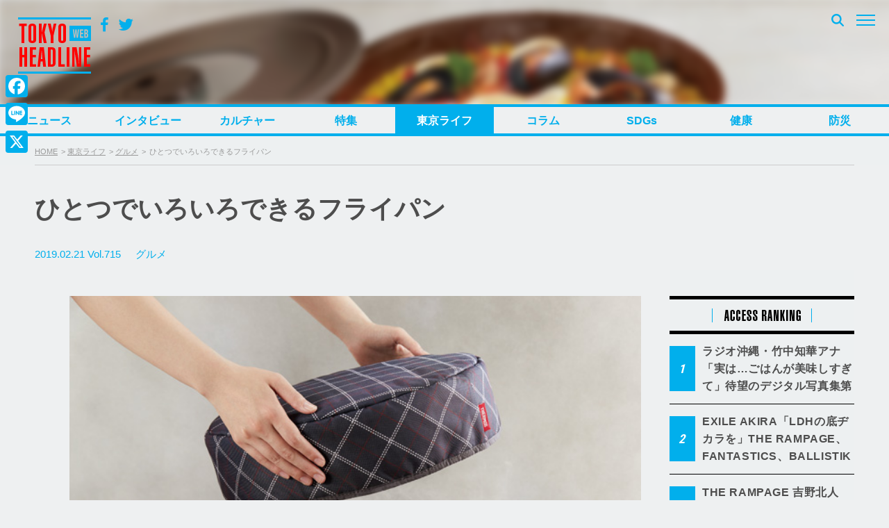

--- FILE ---
content_type: text/html; charset=UTF-8
request_url: https://www.tokyoheadline.com/435321/
body_size: 25879
content:
<!DOCTYPE html>
<html dir="ltr" lang="ja" prefix="og: https://ogp.me/ns#">
<head>
<!-- Global site tag (gtag.js) - Google Analytics -->
<script async src="https://www.googletagmanager.com/gtag/js?id=G-PPNH7H2YMT"></script>
<script>
  window.dataLayer = window.dataLayer || [];
  function gtag(){dataLayer.push(arguments);}
  gtag('js', new Date());

  gtag('config', 'G-PPNH7H2YMT');
  gtag('config', 'UA-21551872-1');
</script>
<meta charset="UTF-8">

<script>
if ((navigator.userAgent.indexOf('iPhone') > 0) || navigator.userAgent.indexOf('iPod') > 0 || (navigator.userAgent.indexOf('Android') > 0 && navigator.userAgent.indexOf('Mobile') > 0)) {
	document.write('<meta name="viewport" content="width=device-width, initial-scale=1.0, maximum-scale=1.0, user-scalable=0" />');
}else{
	document.write('<meta content="width=1280" name="viewport">');
}
</script>

<link rel="profile" href="http://gmpg.org/xfn/11">
<link href="https://fonts.googleapis.com/css?family=Open+Sans" rel="stylesheet">
<link href="https://fonts.googleapis.com/css?family=Roboto+Condensed:400,700" rel="stylesheet">
<link rel="stylesheet" href="https://maxcdn.bootstrapcdn.com/bootstrap/3.3.7/css/bootstrap.min.css">
<link rel="apple-touch-icon-precomposed" href="/webclipicon.png">
<link rel="shortcut icon" href="/favicon.ico">
<script src="https://ajax.googleapis.com/ajax/libs/jquery/3.2.1/jquery.min.js"></script>
<script src="https://maxcdn.bootstrapcdn.com/bootstrap/3.3.7/js/bootstrap.min.js"></script>
<title>ひとつでいろいろできるフライパン | TOKYO HEADLINE</title>
<script type="text/javascript">
  var cfmf_text = { title:'Please 画像選択', button:'Use this Image' };
</script>

		<!-- All in One SEO 4.9.3 - aioseo.com -->
	<meta name="robots" content="max-image-preview:large" />
	<meta name="author" content="高久仁"/>
	<meta name="google-site-verification" content="7j-wMepEd4SQqQ0w9OnsXcW0RtrmwPYThGYVVfM53yY" />
	<meta name="keywords" content="便利グッズ,サーモス,フライパン" />
	<link rel="canonical" href="https://www.tokyoheadline.com/435321/" />
	<meta name="generator" content="All in One SEO (AIOSEO) 4.9.3" />
		<meta property="og:locale" content="ja_JP" />
		<meta property="og:site_name" content="TOKYO HEADLINE" />
		<meta property="og:type" content="article" />
		<meta property="og:title" content="ひとつでいろいろできるフライパン | TOKYO HEADLINE" />
		<meta property="og:url" content="https://www.tokyoheadline.com/435321/" />
		<meta property="fb:app_id" content="1861416977414179" />
		<meta property="fb:admins" content="32510" />
		<meta property="og:image" content="https://www.tokyoheadline.com/wp-content/uploads/tg21.jpg" />
		<meta property="og:image:secure_url" content="https://www.tokyoheadline.com/wp-content/uploads/tg21.jpg" />
		<meta property="og:image:width" content="640" />
		<meta property="og:image:height" content="571" />
		<meta property="article:published_time" content="2019-02-20T23:00:08+00:00" />
		<meta property="article:modified_time" content="2019-02-20T11:20:37+00:00" />
		<meta property="article:publisher" content="https://www.facebook.com/tokyoheadline/" />
		<meta name="twitter:card" content="summary_large_image" />
		<meta name="twitter:site" content="@TOKYO_HEADLINE" />
		<meta name="twitter:title" content="ひとつでいろいろできるフライパン | TOKYO HEADLINE" />
		<meta name="twitter:creator" content="@TOKYO_HEADLINE" />
		<meta name="twitter:image" content="https://www.tokyoheadline.com/wp-content/uploads/2022/01/THL.jpg" />
		<script type="application/ld+json" class="aioseo-schema">
			{"@context":"https:\/\/schema.org","@graph":[{"@type":"Article","@id":"https:\/\/www.tokyoheadline.com\/435321\/#article","name":"\u3072\u3068\u3064\u3067\u3044\u308d\u3044\u308d\u3067\u304d\u308b\u30d5\u30e9\u30a4\u30d1\u30f3 | TOKYO HEADLINE","headline":"\u3072\u3068\u3064\u3067\u3044\u308d\u3044\u308d\u3067\u304d\u308b\u30d5\u30e9\u30a4\u30d1\u30f3","author":{"@id":"https:\/\/www.tokyoheadline.com\/author\/htakahisatokyoheadline-com\/#author"},"publisher":{"@id":"https:\/\/www.tokyoheadline.com\/#organization"},"image":{"@type":"ImageObject","url":"https:\/\/www.tokyoheadline.com\/wp-content\/uploads\/THL-yoko-gunosy.png","@id":"https:\/\/www.tokyoheadline.com\/#articleImage","width":157,"height":44},"datePublished":"2019-02-21T08:00:08+09:00","dateModified":"2019-02-20T20:20:37+09:00","inLanguage":"ja","mainEntityOfPage":{"@id":"https:\/\/www.tokyoheadline.com\/435321\/#webpage"},"isPartOf":{"@id":"https:\/\/www.tokyoheadline.com\/435321\/#webpage"},"articleSection":"\u30b0\u30eb\u30e1, \u4fbf\u5229\u30b0\u30c3\u30ba, \u30b5\u30fc\u30e2\u30b9, \u30d5\u30e9\u30a4\u30d1\u30f3"},{"@type":"BreadcrumbList","@id":"https:\/\/www.tokyoheadline.com\/435321\/#breadcrumblist","itemListElement":[{"@type":"ListItem","@id":"https:\/\/www.tokyoheadline.com#listItem","position":1,"name":"\u30db\u30fc\u30e0","item":"https:\/\/www.tokyoheadline.com","nextItem":{"@type":"ListItem","@id":"https:\/\/www.tokyoheadline.com\/category\/spot\/#listItem","name":"\u6771\u4eac\u30e9\u30a4\u30d5"}},{"@type":"ListItem","@id":"https:\/\/www.tokyoheadline.com\/category\/spot\/#listItem","position":2,"name":"\u6771\u4eac\u30e9\u30a4\u30d5","item":"https:\/\/www.tokyoheadline.com\/category\/spot\/","nextItem":{"@type":"ListItem","@id":"https:\/\/www.tokyoheadline.com\/category\/spot\/gourmet\/#listItem","name":"\u30b0\u30eb\u30e1"},"previousItem":{"@type":"ListItem","@id":"https:\/\/www.tokyoheadline.com#listItem","name":"\u30db\u30fc\u30e0"}},{"@type":"ListItem","@id":"https:\/\/www.tokyoheadline.com\/category\/spot\/gourmet\/#listItem","position":3,"name":"\u30b0\u30eb\u30e1","item":"https:\/\/www.tokyoheadline.com\/category\/spot\/gourmet\/","nextItem":{"@type":"ListItem","@id":"https:\/\/www.tokyoheadline.com\/435321\/#listItem","name":"\u3072\u3068\u3064\u3067\u3044\u308d\u3044\u308d\u3067\u304d\u308b\u30d5\u30e9\u30a4\u30d1\u30f3"},"previousItem":{"@type":"ListItem","@id":"https:\/\/www.tokyoheadline.com\/category\/spot\/#listItem","name":"\u6771\u4eac\u30e9\u30a4\u30d5"}},{"@type":"ListItem","@id":"https:\/\/www.tokyoheadline.com\/435321\/#listItem","position":4,"name":"\u3072\u3068\u3064\u3067\u3044\u308d\u3044\u308d\u3067\u304d\u308b\u30d5\u30e9\u30a4\u30d1\u30f3","previousItem":{"@type":"ListItem","@id":"https:\/\/www.tokyoheadline.com\/category\/spot\/gourmet\/#listItem","name":"\u30b0\u30eb\u30e1"}}]},{"@type":"Organization","@id":"https:\/\/www.tokyoheadline.com\/#organization","name":"TOKYO HEADLINE","description":"\u6771\u4eac\u767a\u306e\u65ec\u306a\u8a71\u984c\u3092\u4e2d\u5fc3\u306b\u3057\u305f\u3001\u30a8\u30f3\u30bf\u30e1\uff06\u30cb\u30e5\u30fc\u30b9\u7dcf\u5408\u30e1\u30c7\u30a3\u30a2","url":"https:\/\/www.tokyoheadline.com\/","logo":{"@type":"ImageObject","url":"https:\/\/www.tokyoheadline.com\/wp-content\/uploads\/THL-yoko-gunosy.png","@id":"https:\/\/www.tokyoheadline.com\/435321\/#organizationLogo","width":157,"height":44},"image":{"@id":"https:\/\/www.tokyoheadline.com\/435321\/#organizationLogo"},"sameAs":["https:\/\/twitter.com\/TOKYO_HEADLINE","https:\/\/www.instagram.com\/tokyoheadline\/","https:\/\/www.youtube.com\/@TokyoHeadlineChannel"]},{"@type":"Person","@id":"https:\/\/www.tokyoheadline.com\/author\/htakahisatokyoheadline-com\/#author","url":"https:\/\/www.tokyoheadline.com\/author\/htakahisatokyoheadline-com\/","name":"\u9ad8\u4e45\u4ec1","image":{"@type":"ImageObject","@id":"https:\/\/www.tokyoheadline.com\/435321\/#authorImage","url":"https:\/\/secure.gravatar.com\/avatar\/2fe0504f69d40e0d2356ae02d201c8373efb445846a6f8027d6aa295b8707625?s=96&d=mm&r=g","width":96,"height":96,"caption":"\u9ad8\u4e45\u4ec1"},"sameAs":["@TOKYO_HEADLINE"]},{"@type":"WebPage","@id":"https:\/\/www.tokyoheadline.com\/435321\/#webpage","url":"https:\/\/www.tokyoheadline.com\/435321\/","name":"\u3072\u3068\u3064\u3067\u3044\u308d\u3044\u308d\u3067\u304d\u308b\u30d5\u30e9\u30a4\u30d1\u30f3 | TOKYO HEADLINE","inLanguage":"ja","isPartOf":{"@id":"https:\/\/www.tokyoheadline.com\/#website"},"breadcrumb":{"@id":"https:\/\/www.tokyoheadline.com\/435321\/#breadcrumblist"},"author":{"@id":"https:\/\/www.tokyoheadline.com\/author\/htakahisatokyoheadline-com\/#author"},"creator":{"@id":"https:\/\/www.tokyoheadline.com\/author\/htakahisatokyoheadline-com\/#author"},"datePublished":"2019-02-21T08:00:08+09:00","dateModified":"2019-02-20T20:20:37+09:00"},{"@type":"WebSite","@id":"https:\/\/www.tokyoheadline.com\/#website","url":"https:\/\/www.tokyoheadline.com\/","name":"TOKYO HEADLINE","description":"\u6771\u4eac\u767a\u306e\u65ec\u306a\u8a71\u984c\u3092\u4e2d\u5fc3\u306b\u3057\u305f\u3001\u30a8\u30f3\u30bf\u30e1\uff06\u30cb\u30e5\u30fc\u30b9\u7dcf\u5408\u30e1\u30c7\u30a3\u30a2","inLanguage":"ja","publisher":{"@id":"https:\/\/www.tokyoheadline.com\/#organization"}}]}
		</script>
		<!-- All in One SEO -->

<link rel='dns-prefetch' href='//webfonts.sakura.ne.jp' />
<link rel='dns-prefetch' href='//static.addtoany.com' />
<link rel='dns-prefetch' href='//maxcdn.bootstrapcdn.com' />
<link rel="alternate" type="application/rss+xml" title="TOKYO HEADLINE &raquo; フィード" href="https://www.tokyoheadline.com/feed/" />
<link rel="alternate" type="application/rss+xml" title="TOKYO HEADLINE &raquo; コメントフィード" href="https://www.tokyoheadline.com/comments/feed/" />
<script type="text/javascript" id="wpp-js" src="https://www.tokyoheadline.com/wp-content/plugins/wordpress-popular-posts/assets/js/wpp.min.js?ver=7.3.6" data-sampling="1" data-sampling-rate="10" data-api-url="https://www.tokyoheadline.com/wp-json/wordpress-popular-posts" data-post-id="435321" data-token="be6a96c455" data-lang="0" data-debug="0"></script>
<link rel="alternate" type="application/rss+xml" title="TOKYO HEADLINE &raquo; ひとつでいろいろできるフライパン のコメントのフィード" href="https://www.tokyoheadline.com/435321/feed/" />
<link rel="alternate" title="oEmbed (JSON)" type="application/json+oembed" href="https://www.tokyoheadline.com/wp-json/oembed/1.0/embed?url=https%3A%2F%2Fwww.tokyoheadline.com%2F435321%2F" />
<link rel="alternate" title="oEmbed (XML)" type="text/xml+oembed" href="https://www.tokyoheadline.com/wp-json/oembed/1.0/embed?url=https%3A%2F%2Fwww.tokyoheadline.com%2F435321%2F&#038;format=xml" />
<style id='wp-img-auto-sizes-contain-inline-css' type='text/css'>
img:is([sizes=auto i],[sizes^="auto," i]){contain-intrinsic-size:3000px 1500px}
/*# sourceURL=wp-img-auto-sizes-contain-inline-css */
</style>
<style id='wp-emoji-styles-inline-css' type='text/css'>

	img.wp-smiley, img.emoji {
		display: inline !important;
		border: none !important;
		box-shadow: none !important;
		height: 1em !important;
		width: 1em !important;
		margin: 0 0.07em !important;
		vertical-align: -0.1em !important;
		background: none !important;
		padding: 0 !important;
	}
/*# sourceURL=wp-emoji-styles-inline-css */
</style>
<style id='wp-block-library-inline-css' type='text/css'>
:root{--wp-block-synced-color:#7a00df;--wp-block-synced-color--rgb:122,0,223;--wp-bound-block-color:var(--wp-block-synced-color);--wp-editor-canvas-background:#ddd;--wp-admin-theme-color:#007cba;--wp-admin-theme-color--rgb:0,124,186;--wp-admin-theme-color-darker-10:#006ba1;--wp-admin-theme-color-darker-10--rgb:0,107,160.5;--wp-admin-theme-color-darker-20:#005a87;--wp-admin-theme-color-darker-20--rgb:0,90,135;--wp-admin-border-width-focus:2px}@media (min-resolution:192dpi){:root{--wp-admin-border-width-focus:1.5px}}.wp-element-button{cursor:pointer}:root .has-very-light-gray-background-color{background-color:#eee}:root .has-very-dark-gray-background-color{background-color:#313131}:root .has-very-light-gray-color{color:#eee}:root .has-very-dark-gray-color{color:#313131}:root .has-vivid-green-cyan-to-vivid-cyan-blue-gradient-background{background:linear-gradient(135deg,#00d084,#0693e3)}:root .has-purple-crush-gradient-background{background:linear-gradient(135deg,#34e2e4,#4721fb 50%,#ab1dfe)}:root .has-hazy-dawn-gradient-background{background:linear-gradient(135deg,#faaca8,#dad0ec)}:root .has-subdued-olive-gradient-background{background:linear-gradient(135deg,#fafae1,#67a671)}:root .has-atomic-cream-gradient-background{background:linear-gradient(135deg,#fdd79a,#004a59)}:root .has-nightshade-gradient-background{background:linear-gradient(135deg,#330968,#31cdcf)}:root .has-midnight-gradient-background{background:linear-gradient(135deg,#020381,#2874fc)}:root{--wp--preset--font-size--normal:16px;--wp--preset--font-size--huge:42px}.has-regular-font-size{font-size:1em}.has-larger-font-size{font-size:2.625em}.has-normal-font-size{font-size:var(--wp--preset--font-size--normal)}.has-huge-font-size{font-size:var(--wp--preset--font-size--huge)}.has-text-align-center{text-align:center}.has-text-align-left{text-align:left}.has-text-align-right{text-align:right}.has-fit-text{white-space:nowrap!important}#end-resizable-editor-section{display:none}.aligncenter{clear:both}.items-justified-left{justify-content:flex-start}.items-justified-center{justify-content:center}.items-justified-right{justify-content:flex-end}.items-justified-space-between{justify-content:space-between}.screen-reader-text{border:0;clip-path:inset(50%);height:1px;margin:-1px;overflow:hidden;padding:0;position:absolute;width:1px;word-wrap:normal!important}.screen-reader-text:focus{background-color:#ddd;clip-path:none;color:#444;display:block;font-size:1em;height:auto;left:5px;line-height:normal;padding:15px 23px 14px;text-decoration:none;top:5px;width:auto;z-index:100000}html :where(.has-border-color){border-style:solid}html :where([style*=border-top-color]){border-top-style:solid}html :where([style*=border-right-color]){border-right-style:solid}html :where([style*=border-bottom-color]){border-bottom-style:solid}html :where([style*=border-left-color]){border-left-style:solid}html :where([style*=border-width]){border-style:solid}html :where([style*=border-top-width]){border-top-style:solid}html :where([style*=border-right-width]){border-right-style:solid}html :where([style*=border-bottom-width]){border-bottom-style:solid}html :where([style*=border-left-width]){border-left-style:solid}html :where(img[class*=wp-image-]){height:auto;max-width:100%}:where(figure){margin:0 0 1em}html :where(.is-position-sticky){--wp-admin--admin-bar--position-offset:var(--wp-admin--admin-bar--height,0px)}@media screen and (max-width:600px){html :where(.is-position-sticky){--wp-admin--admin-bar--position-offset:0px}}

/*# sourceURL=wp-block-library-inline-css */
</style><style id='global-styles-inline-css' type='text/css'>
:root{--wp--preset--aspect-ratio--square: 1;--wp--preset--aspect-ratio--4-3: 4/3;--wp--preset--aspect-ratio--3-4: 3/4;--wp--preset--aspect-ratio--3-2: 3/2;--wp--preset--aspect-ratio--2-3: 2/3;--wp--preset--aspect-ratio--16-9: 16/9;--wp--preset--aspect-ratio--9-16: 9/16;--wp--preset--color--black: #000000;--wp--preset--color--cyan-bluish-gray: #abb8c3;--wp--preset--color--white: #ffffff;--wp--preset--color--pale-pink: #f78da7;--wp--preset--color--vivid-red: #cf2e2e;--wp--preset--color--luminous-vivid-orange: #ff6900;--wp--preset--color--luminous-vivid-amber: #fcb900;--wp--preset--color--light-green-cyan: #7bdcb5;--wp--preset--color--vivid-green-cyan: #00d084;--wp--preset--color--pale-cyan-blue: #8ed1fc;--wp--preset--color--vivid-cyan-blue: #0693e3;--wp--preset--color--vivid-purple: #9b51e0;--wp--preset--gradient--vivid-cyan-blue-to-vivid-purple: linear-gradient(135deg,rgb(6,147,227) 0%,rgb(155,81,224) 100%);--wp--preset--gradient--light-green-cyan-to-vivid-green-cyan: linear-gradient(135deg,rgb(122,220,180) 0%,rgb(0,208,130) 100%);--wp--preset--gradient--luminous-vivid-amber-to-luminous-vivid-orange: linear-gradient(135deg,rgb(252,185,0) 0%,rgb(255,105,0) 100%);--wp--preset--gradient--luminous-vivid-orange-to-vivid-red: linear-gradient(135deg,rgb(255,105,0) 0%,rgb(207,46,46) 100%);--wp--preset--gradient--very-light-gray-to-cyan-bluish-gray: linear-gradient(135deg,rgb(238,238,238) 0%,rgb(169,184,195) 100%);--wp--preset--gradient--cool-to-warm-spectrum: linear-gradient(135deg,rgb(74,234,220) 0%,rgb(151,120,209) 20%,rgb(207,42,186) 40%,rgb(238,44,130) 60%,rgb(251,105,98) 80%,rgb(254,248,76) 100%);--wp--preset--gradient--blush-light-purple: linear-gradient(135deg,rgb(255,206,236) 0%,rgb(152,150,240) 100%);--wp--preset--gradient--blush-bordeaux: linear-gradient(135deg,rgb(254,205,165) 0%,rgb(254,45,45) 50%,rgb(107,0,62) 100%);--wp--preset--gradient--luminous-dusk: linear-gradient(135deg,rgb(255,203,112) 0%,rgb(199,81,192) 50%,rgb(65,88,208) 100%);--wp--preset--gradient--pale-ocean: linear-gradient(135deg,rgb(255,245,203) 0%,rgb(182,227,212) 50%,rgb(51,167,181) 100%);--wp--preset--gradient--electric-grass: linear-gradient(135deg,rgb(202,248,128) 0%,rgb(113,206,126) 100%);--wp--preset--gradient--midnight: linear-gradient(135deg,rgb(2,3,129) 0%,rgb(40,116,252) 100%);--wp--preset--font-size--small: 13px;--wp--preset--font-size--medium: 20px;--wp--preset--font-size--large: 36px;--wp--preset--font-size--x-large: 42px;--wp--preset--spacing--20: 0.44rem;--wp--preset--spacing--30: 0.67rem;--wp--preset--spacing--40: 1rem;--wp--preset--spacing--50: 1.5rem;--wp--preset--spacing--60: 2.25rem;--wp--preset--spacing--70: 3.38rem;--wp--preset--spacing--80: 5.06rem;--wp--preset--shadow--natural: 6px 6px 9px rgba(0, 0, 0, 0.2);--wp--preset--shadow--deep: 12px 12px 50px rgba(0, 0, 0, 0.4);--wp--preset--shadow--sharp: 6px 6px 0px rgba(0, 0, 0, 0.2);--wp--preset--shadow--outlined: 6px 6px 0px -3px rgb(255, 255, 255), 6px 6px rgb(0, 0, 0);--wp--preset--shadow--crisp: 6px 6px 0px rgb(0, 0, 0);}:where(.is-layout-flex){gap: 0.5em;}:where(.is-layout-grid){gap: 0.5em;}body .is-layout-flex{display: flex;}.is-layout-flex{flex-wrap: wrap;align-items: center;}.is-layout-flex > :is(*, div){margin: 0;}body .is-layout-grid{display: grid;}.is-layout-grid > :is(*, div){margin: 0;}:where(.wp-block-columns.is-layout-flex){gap: 2em;}:where(.wp-block-columns.is-layout-grid){gap: 2em;}:where(.wp-block-post-template.is-layout-flex){gap: 1.25em;}:where(.wp-block-post-template.is-layout-grid){gap: 1.25em;}.has-black-color{color: var(--wp--preset--color--black) !important;}.has-cyan-bluish-gray-color{color: var(--wp--preset--color--cyan-bluish-gray) !important;}.has-white-color{color: var(--wp--preset--color--white) !important;}.has-pale-pink-color{color: var(--wp--preset--color--pale-pink) !important;}.has-vivid-red-color{color: var(--wp--preset--color--vivid-red) !important;}.has-luminous-vivid-orange-color{color: var(--wp--preset--color--luminous-vivid-orange) !important;}.has-luminous-vivid-amber-color{color: var(--wp--preset--color--luminous-vivid-amber) !important;}.has-light-green-cyan-color{color: var(--wp--preset--color--light-green-cyan) !important;}.has-vivid-green-cyan-color{color: var(--wp--preset--color--vivid-green-cyan) !important;}.has-pale-cyan-blue-color{color: var(--wp--preset--color--pale-cyan-blue) !important;}.has-vivid-cyan-blue-color{color: var(--wp--preset--color--vivid-cyan-blue) !important;}.has-vivid-purple-color{color: var(--wp--preset--color--vivid-purple) !important;}.has-black-background-color{background-color: var(--wp--preset--color--black) !important;}.has-cyan-bluish-gray-background-color{background-color: var(--wp--preset--color--cyan-bluish-gray) !important;}.has-white-background-color{background-color: var(--wp--preset--color--white) !important;}.has-pale-pink-background-color{background-color: var(--wp--preset--color--pale-pink) !important;}.has-vivid-red-background-color{background-color: var(--wp--preset--color--vivid-red) !important;}.has-luminous-vivid-orange-background-color{background-color: var(--wp--preset--color--luminous-vivid-orange) !important;}.has-luminous-vivid-amber-background-color{background-color: var(--wp--preset--color--luminous-vivid-amber) !important;}.has-light-green-cyan-background-color{background-color: var(--wp--preset--color--light-green-cyan) !important;}.has-vivid-green-cyan-background-color{background-color: var(--wp--preset--color--vivid-green-cyan) !important;}.has-pale-cyan-blue-background-color{background-color: var(--wp--preset--color--pale-cyan-blue) !important;}.has-vivid-cyan-blue-background-color{background-color: var(--wp--preset--color--vivid-cyan-blue) !important;}.has-vivid-purple-background-color{background-color: var(--wp--preset--color--vivid-purple) !important;}.has-black-border-color{border-color: var(--wp--preset--color--black) !important;}.has-cyan-bluish-gray-border-color{border-color: var(--wp--preset--color--cyan-bluish-gray) !important;}.has-white-border-color{border-color: var(--wp--preset--color--white) !important;}.has-pale-pink-border-color{border-color: var(--wp--preset--color--pale-pink) !important;}.has-vivid-red-border-color{border-color: var(--wp--preset--color--vivid-red) !important;}.has-luminous-vivid-orange-border-color{border-color: var(--wp--preset--color--luminous-vivid-orange) !important;}.has-luminous-vivid-amber-border-color{border-color: var(--wp--preset--color--luminous-vivid-amber) !important;}.has-light-green-cyan-border-color{border-color: var(--wp--preset--color--light-green-cyan) !important;}.has-vivid-green-cyan-border-color{border-color: var(--wp--preset--color--vivid-green-cyan) !important;}.has-pale-cyan-blue-border-color{border-color: var(--wp--preset--color--pale-cyan-blue) !important;}.has-vivid-cyan-blue-border-color{border-color: var(--wp--preset--color--vivid-cyan-blue) !important;}.has-vivid-purple-border-color{border-color: var(--wp--preset--color--vivid-purple) !important;}.has-vivid-cyan-blue-to-vivid-purple-gradient-background{background: var(--wp--preset--gradient--vivid-cyan-blue-to-vivid-purple) !important;}.has-light-green-cyan-to-vivid-green-cyan-gradient-background{background: var(--wp--preset--gradient--light-green-cyan-to-vivid-green-cyan) !important;}.has-luminous-vivid-amber-to-luminous-vivid-orange-gradient-background{background: var(--wp--preset--gradient--luminous-vivid-amber-to-luminous-vivid-orange) !important;}.has-luminous-vivid-orange-to-vivid-red-gradient-background{background: var(--wp--preset--gradient--luminous-vivid-orange-to-vivid-red) !important;}.has-very-light-gray-to-cyan-bluish-gray-gradient-background{background: var(--wp--preset--gradient--very-light-gray-to-cyan-bluish-gray) !important;}.has-cool-to-warm-spectrum-gradient-background{background: var(--wp--preset--gradient--cool-to-warm-spectrum) !important;}.has-blush-light-purple-gradient-background{background: var(--wp--preset--gradient--blush-light-purple) !important;}.has-blush-bordeaux-gradient-background{background: var(--wp--preset--gradient--blush-bordeaux) !important;}.has-luminous-dusk-gradient-background{background: var(--wp--preset--gradient--luminous-dusk) !important;}.has-pale-ocean-gradient-background{background: var(--wp--preset--gradient--pale-ocean) !important;}.has-electric-grass-gradient-background{background: var(--wp--preset--gradient--electric-grass) !important;}.has-midnight-gradient-background{background: var(--wp--preset--gradient--midnight) !important;}.has-small-font-size{font-size: var(--wp--preset--font-size--small) !important;}.has-medium-font-size{font-size: var(--wp--preset--font-size--medium) !important;}.has-large-font-size{font-size: var(--wp--preset--font-size--large) !important;}.has-x-large-font-size{font-size: var(--wp--preset--font-size--x-large) !important;}
/*# sourceURL=global-styles-inline-css */
</style>

<style id='classic-theme-styles-inline-css' type='text/css'>
/*! This file is auto-generated */
.wp-block-button__link{color:#fff;background-color:#32373c;border-radius:9999px;box-shadow:none;text-decoration:none;padding:calc(.667em + 2px) calc(1.333em + 2px);font-size:1.125em}.wp-block-file__button{background:#32373c;color:#fff;text-decoration:none}
/*# sourceURL=/wp-includes/css/classic-themes.min.css */
</style>
<link rel='stylesheet' id='contact-form-7-css' href='https://www.tokyoheadline.com/wp-content/plugins/contact-form-7/includes/css/styles.css?ver=6.1.4' type='text/css' media='all' />
<link rel='stylesheet' id='contact-form-7-confirm-css' href='https://www.tokyoheadline.com/wp-content/plugins/contact-form-7-add-confirm/includes/css/styles.css?ver=5.1' type='text/css' media='all' />
<link rel='stylesheet' id='photection-style-css' href='https://www.tokyoheadline.com/wp-content/plugins/photection/public/resources/build/photection.css?ver=1.0.0' type='text/css' media='all' />
<style id='photection-style-inline-css' type='text/css'>

		img {
			-webkit-user-drag: none;
			user-drag: none;
			-webkit-touch-callout: none;
			-webkit-user-select: none;
			-moz-user-select: none;
			-ms-user-select: none;
			user-select: none; 
		}
/*# sourceURL=photection-style-inline-css */
</style>
<link rel='stylesheet' id='wordpress-popular-posts-css-css' href='https://www.tokyoheadline.com/wp-content/plugins/wordpress-popular-posts/assets/css/wpp.css?ver=7.3.6' type='text/css' media='all' />
<link rel='stylesheet' id='tokyoheadline-style-css' href='https://www.tokyoheadline.com/wp-content/themes/tokyoheadlinecom/style.css?ver=6.9' type='text/css' media='all' />
<link rel='stylesheet' id='font-awesome-bookdata-css' href='//maxcdn.bootstrapcdn.com/font-awesome/4.6.1/css/font-awesome.min.css?ver=6.9' type='text/css' media='all' />
<link rel='stylesheet' id='advanced-css' href='https://www.tokyoheadline.com/wp-content/themes/tokyoheadlinecom/css/advanced.css?ver=20201105' type='text/css' media='all' />
<link rel='stylesheet' id='secondary-css' href='https://www.tokyoheadline.com/wp-content/themes/tokyoheadlinecom/css/secondary.css?ver=20201105' type='text/css' media='all' />
<link rel='stylesheet' id='flex-style-css' href='https://www.tokyoheadline.com/wp-content/themes/tokyoheadlinecom/inc/slider/css/slick.css?ver=6.9' type='text/css' media='all' />
<link rel='stylesheet' id='flex-style-one-css' href='https://www.tokyoheadline.com/wp-content/themes/tokyoheadlinecom/inc/slider/css/slick-theme.css?ver=6.9' type='text/css' media='all' />
<link rel='stylesheet' id='fancybox-css' href='https://www.tokyoheadline.com/wp-content/plugins/easy-fancybox/fancybox/1.5.4/jquery.fancybox.min.css?ver=6.9' type='text/css' media='screen' />
<style id='fancybox-inline-css' type='text/css'>
#fancybox-outer{background:#ffffff}#fancybox-content{background:#ffffff;border-color:#ffffff;color:#000000;}#fancybox-title,#fancybox-title-float-main{color:#fff}
/*# sourceURL=fancybox-inline-css */
</style>
<link rel='stylesheet' id='addtoany-css' href='https://www.tokyoheadline.com/wp-content/plugins/add-to-any/addtoany.min.css?ver=1.16' type='text/css' media='all' />
<style id='addtoany-inline-css' type='text/css'>
@media screen and (max-width:980px){
.a2a_floating_style.a2a_vertical_style{display:none;}
}
@media screen and (min-width:981px){
.a2a_floating_style.a2a_default_style{display:none;}
}
/*# sourceURL=addtoany-inline-css */
</style>
<script type="text/javascript" src="https://www.tokyoheadline.com/wp-includes/js/jquery/jquery.min.js?ver=3.7.1" id="jquery-core-js"></script>
<script type="text/javascript" src="https://www.tokyoheadline.com/wp-includes/js/jquery/jquery-migrate.min.js?ver=3.4.1" id="jquery-migrate-js"></script>
<script type="text/javascript" src="//webfonts.sakura.ne.jp/js/sakurav3.js?fadein=0&amp;ver=3.1.4" id="typesquare_std-js"></script>
<script type="text/javascript" id="addtoany-core-js-before">
/* <![CDATA[ */
window.a2a_config=window.a2a_config||{};a2a_config.callbacks=[];a2a_config.overlays=[];a2a_config.templates={};a2a_localize = {
	Share: "共有",
	Save: "ブックマーク",
	Subscribe: "購読",
	Email: "メール",
	Bookmark: "ブックマーク",
	ShowAll: "すべて表示する",
	ShowLess: "小さく表示する",
	FindServices: "サービスを探す",
	FindAnyServiceToAddTo: "追加するサービスを今すぐ探す",
	PoweredBy: "Powered by",
	ShareViaEmail: "メールでシェアする",
	SubscribeViaEmail: "メールで購読する",
	BookmarkInYourBrowser: "ブラウザにブックマーク",
	BookmarkInstructions: "このページをブックマークするには、 Ctrl+D または \u2318+D を押下。",
	AddToYourFavorites: "お気に入りに追加",
	SendFromWebOrProgram: "任意のメールアドレスまたはメールプログラムから送信",
	EmailProgram: "メールプログラム",
	More: "詳細&#8230;",
	ThanksForSharing: "共有ありがとうございます !",
	ThanksForFollowing: "フォローありがとうございます !"
};

a2a_config.icon_color="#01afec,#ffffff";

//# sourceURL=addtoany-core-js-before
/* ]]> */
</script>
<script type="text/javascript" defer src="https://static.addtoany.com/menu/page.js" id="addtoany-core-js"></script>
<script type="text/javascript" defer src="https://www.tokyoheadline.com/wp-content/plugins/add-to-any/addtoany.min.js?ver=1.1" id="addtoany-jquery-js"></script>
<script type="text/javascript" src="https://www.tokyoheadline.com/wp-content/themes/tokyoheadlinecom/inc/theme-option/js/cf-media-field.js?ver=6.9" id="cf-media-field-js"></script>
<script type="text/javascript" src="https://www.tokyoheadline.com/wp-content/themes/tokyoheadlinecom/inc/slider/js/slick.js?ver=6.9" id="flex-script-js"></script>
<link rel="https://api.w.org/" href="https://www.tokyoheadline.com/wp-json/" /><link rel="alternate" title="JSON" type="application/json" href="https://www.tokyoheadline.com/wp-json/wp/v2/posts/435321" /><link rel="EditURI" type="application/rsd+xml" title="RSD" href="https://www.tokyoheadline.com/xmlrpc.php?rsd" />
<meta name="generator" content="WordPress 6.9" />
<link rel='shortlink' href='https://www.tokyoheadline.com/?p=435321' />
            <style id="wpp-loading-animation-styles">@-webkit-keyframes bgslide{from{background-position-x:0}to{background-position-x:-200%}}@keyframes bgslide{from{background-position-x:0}to{background-position-x:-200%}}.wpp-widget-block-placeholder,.wpp-shortcode-placeholder{margin:0 auto;width:60px;height:3px;background:#dd3737;background:linear-gradient(90deg,#dd3737 0%,#571313 10%,#dd3737 100%);background-size:200% auto;border-radius:3px;-webkit-animation:bgslide 1s infinite linear;animation:bgslide 1s infinite linear}</style>
            <link rel="pingback" href="https://www.tokyoheadline.com/xmlrpc.php"><script type="text/javascript">

jQuery(document).ready(function($){
    $(document).ready(function() {
      $(".center").slick({
        dots: true,
        infinite: true,
        centerMode: true,
        slidesToShow: 1,
        autoplay: true,
        slidesToScroll: 1,
        autoplaySpeed: 3000,
        centerPadding: '204px',
        responsive: [
          {
            breakpoint: 769,
            settings: {
              centerMode: true,
              centerPadding: '0px',
              slidesToShow: 1
            }
          }
        ]
      });
    });
  });
</script>
<script type="text/javascript">

jQuery(document).ready(function($){
  $('.key_word_block').slick({
  centerMode: true,
  centerPadding: '340px',
  slidesToShow:1,
  responsive: [
    {
      breakpoint: 769,
      settings: {
        centerMode: true,
        centerPadding: '100px',
        slidesToShow: 1
      }
    },
    {
      breakpoint: 480,
      settings: {
        centerMode: true,
        centerPadding: '50px',
        slidesToShow: 1
      }
    }
  ]
});
  });
</script>
<script type="text/javascript">

  jQuery(document).ready(function($){
    // Configure/customize these variables.
    if ($(window).width() < 769) {
      var showChar = 120;
    }
    else {
      var showChar = 165;
    }
    var ellipsestext = "...";
    var moretext = "";
    var lesstext = "";


    $('.more').each(function() {
        var content = $(this).html();

        if(content.length > showChar) {

            var c = content.substr(0, showChar);
            var h = content.substr(showChar, content.length - showChar);

            var html = c + '<span class="linear-gradient"></span><span class="morecontent"><span class="morehide">' + h + '</span><a href="" class="morelink">' + moretext + '</a></span>';

            $(this).html(html);
        }

    });

    $(".morelink").click(function(){
        if($(this).hasClass("less")) {
            $(this).removeClass("less");
            $(this).html(moretext);
            $(this).parent().prev().show();
            $(this).prev().hide();
            return false;

        } else {
            $(this).addClass("less");
            $(this).html(lesstext);
            $(this).parent().prev().hide();
            $(this).prev().show();
            return false;
        }
    });
    $(".key_word_block .slick-arrow").click(function(){
        if($(this).parent().children().children().children().children().children().children().hasClass("less")) {
            $(this).parent().children().children().children().children().children().children().removeClass("less");
            $(this).parent().children().children().children().children().children().children().parent().prev().show();
            $(this).parent().children().children().children().children().children().children().prev().hide();
            return false;
        }
    });
  });

</script>
<script type="text/javascript">
var get_height, get_width, get_width_initial;
jQuery(document).ready(function($){
  get_height = $(document).height();
  get_width = $(document).width();
  get_width_initial = $(document).width();
  var initial_height = "auto";
  var initial_width = "auto";
     jQuery(".menu-toggle").click(function(){
       if(jQuery(this).parent().hasClass("toggled")){
         jQuery(".menu-toggled-background").css({"min-height":get_height,"min-width":get_width});
       }
       else {
           jQuery(".menu-toggled-background").css({"min-height":initial_height,"min-width":initial_width});
       }

       if(jQuery(this).parent().parent().next().next().hasClass("toggled")){
          $(".initial-header-block-inner").css({"z-index":''});
          jQuery(".menu-toggled-background-initial").css({"min-height":get_height,"min-width":get_width_initial,"margin-top":0});
       }
       else {
           $(".initial-header-block-inner").css({"z-index":''});
           jQuery(".menu-toggled-background-initial").css({"min-height":initial_height,"min-width":initial_width,"margin-top":0});
       }
     });
  });
//sp size detection for menu toggle
    var isMobile = {
        Android: function() {
            return navigator.userAgent.match(/Android/i);
        },

        iOS: function() {
            return navigator.userAgent.match(/iPhone/i);
        },
        iPad: function() {
            return navigator.userAgent.match(/iPad/i);
        }
    };
</script>
        <link rel="alternate" type="application/rss+xml" title="TOKYO HEADLINE Gunosy用 RSS2" href="https://www.tokyoheadline.com/feed/rss2GY" />
        <link rel="alternate" type="application/rss+xml" title="TOKYO HEADLINE DoCoMoエンタメウィーク用 RSS2" href="https://www.tokyoheadline.com/feed/rss2DCM" />
<link rel="icon" href="https://www.tokyoheadline.com/wp-content/uploads/cropped-logo-1-32x32.png" sizes="32x32" />
<link rel="icon" href="https://www.tokyoheadline.com/wp-content/uploads/cropped-logo-1-192x192.png" sizes="192x192" />
<link rel="apple-touch-icon" href="https://www.tokyoheadline.com/wp-content/uploads/cropped-logo-1-180x180.png" />
<meta name="msapplication-TileImage" content="https://www.tokyoheadline.com/wp-content/uploads/cropped-logo-1-270x270.png" />

<meta name="description" content="　魔法びんのパイオニアで、真空断熱ケータイマグでおなじみのサーモスが初のキッチンツール『サーモス 取っ手のとれるフライパン（KFA）／フライパン（KFB）』を発売した。「取っ手のとれるフライパン」は、焼く、煮る、炊く、オーブンとひとつでいろいろできるフライパン。セットの保温カバーを使用すれば、食卓で">
<meta property="og:description" content="　魔法びんのパイオニアで、真空断熱ケータイマグでおなじみのサーモスが初のキッチンツール『サーモス 取っ手のとれるフライパン（KFA）／フライパン（KFB）』を発売した。「取っ手のとれるフライパン」は、焼く、煮る、炊く、オーブンとひとつでいろいろできるフライパン。セットの保温カバーを使用すれば、食卓で"/>
<meta name="twitter:description" content="　魔法びんのパイオニアで、真空断熱ケータイマグでおなじみのサーモスが初のキッチンツール『サーモス 取っ手のとれるフライパン（KFA）／フライパン（KFB）』を発売した。「取っ手のとれるフライパン」は、焼く、煮る、炊く、オーブンとひとつでいろいろできるフライパン。セットの保温カバーを使用すれば、食卓で">

<script>
  (function(i,s,o,g,r,a,m){i['GoogleAnalyticsObject']=r;i[r]=i[r]||function(){
  (i[r].q=i[r].q||[]).push(arguments)},i[r].l=1*new Date();a=s.createElement(o),
  m=s.getElementsByTagName(o)[0];a.async=1;a.src=g;m.parentNode.insertBefore(a,m)
  })(window,document,'script','https://www.google-analytics.com/analytics.js','ga');

  ga('create', 'UA-21551872-1', 'auto');
  ga('send', 'pageview');

</script>

<script type="text/javascript">
    $(document).ready(function(){
        $('.widget-single').css({"margin-top":$(".entry-header").height()});
        var widget_area_height=$(".widget-area").css('margin-top');
        if( widget_area_height!=undefined){
		var fixed_height=parseInt(widget_area_height.substr(0, widget_area_height.indexOf("px")))-1;
        $('.addtoany_shortcode').css({"margin-top":($(".entry-header").height()+fixed_height)});
    }

    var header = document.getElementById("header_main");

    window.addEventListener('scroll', _handleScroll, false);

    function _handleScroll() {

      header.style.left = -window.pageXOffset + "px";

    }

    if (!!navigator.userAgent.match(/Trident\/7\./)) {
      $('.widget .wpp-post-title').each(function() {
        var content = $(this).html();
        if(content.length > 40) {
          $(this).addClass("wpp-post-title-ie");
        }
        else {
          $(this).removeClass("wpp-post-title-ie");
        }
      });
    }

    });
</script>


</head>
<body class="wp-singular post-template-default single single-post postid-435321 single-format-standard wp-theme-tokyoheadlinecom group-blog" >
<div id="page" class="site">
	<div class="initial-header-block " id="header_main">
	<div class="initial-header-block-inner">
		<div class="site-branding">
			                                        <div class="site-logo">
                        <a class="logo-headline" href="https://www.tokyoheadline.com/" rel="home">
                            <div class="img"></div>
                        </a>
                                            </div>
                    
		</div><!-- .site-branding -->
		<div class="initial-category-menu " id="init-category-menu">
				<div class="category-menu-class"><ul id="menu-main-category-menu" class="nav navbar-nav"><li id="menu-item-181232" class="menu-item menu-item-type-taxonomy menu-item-object-category menu-item-181232"><a href="https://www.tokyoheadline.com/category/news/">ニュース</a></li>
<li id="menu-item-181231" class="menu-item menu-item-type-taxonomy menu-item-object-category menu-item-181231"><a href="https://www.tokyoheadline.com/category/interview/">インタビュー</a></li>
<li id="menu-item-438357" class="menu-item menu-item-type-taxonomy menu-item-object-category menu-item-438357"><a href="https://www.tokyoheadline.com/category/culture/">カルチャー</a></li>
<li id="menu-item-438123" class="menu-item menu-item-type-taxonomy menu-item-object-category menu-item-438123"><a href="https://www.tokyoheadline.com/category/feature/">特集</a></li>
<li id="menu-item-181233" class="menu-item menu-item-type-taxonomy menu-item-object-category current-post-ancestor menu-item-181233"><a href="https://www.tokyoheadline.com/category/spot/">東京ライフ</a></li>
<li id="menu-item-181230" class="menu-item menu-item-type-taxonomy menu-item-object-category menu-item-181230"><a href="https://www.tokyoheadline.com/category/column/">コラム</a></li>
<li id="menu-item-530855" class="menu-item menu-item-type-taxonomy menu-item-object-category menu-item-530855"><a href="https://www.tokyoheadline.com/category/sdgs/">SDGs</a></li>
<li id="menu-item-485764" class="menu-item menu-item-type-taxonomy menu-item-object-category menu-item-485764"><a href="https://www.tokyoheadline.com/category/kenko/">健康</a></li>
<li id="menu-item-701359" class="menu-item menu-item-type-taxonomy menu-item-object-category menu-item-701359"><a href="https://www.tokyoheadline.com/category/bousai/">防災</a></li>
</ul></div>			</div>

		<div class="th-social ">
			<div class="social-facebook ">
					<a href="https://www.facebook.com/tokyoheadline/
					" target="_blank"><i class="fa fa-facebook" aria-hidden="true"></i></a>

			</div>
			<div class="social-twitter ">
					<a href="https://twitter.com/tokyo_headline
					" target="_blank"><i class="fa fa-twitter" aria-hidden="true"></i></a>
			</div>

			<div id="initial_search" class="cat_search collapse th-searchbox">
				<div id="initial-primary-menu" class="menu toggled">
					<ul class="nav-menu" aria-expanded="true">
						<form role="search" method="get" class="search-form" action="https://www.tokyoheadline.com/" style="">

	<div>
	<label style="width: 100%;">
		<span class="screen-reader-text">検索:</span>
		<input type="search" class="search-field" placeholder="検索 …" value="" name="s" title="検索:" style="width: 100%;">
	</label>
	<input type="submit" class="search-submit" value="検索">
	</div>


	<div class="cat_search_title" align="center">カテゴリー検索</div>
	<ol class="cat_options">
	<li><label class='cat_checkbox'><input type='checkbox' id='cat_41' name='cat[]' value='41' >ニュース<span class='checkmark'></span></label></li><li><label class='cat_checkbox'><input type='checkbox' id='cat_37' name='cat[]' value='37' >インタビュー<span class='checkmark'></span></label></li><li><label class='cat_checkbox'><input type='checkbox' id='cat_22357' name='cat[]' value='22357' >カルチャー<span class='checkmark'></span></label></li><li><label class='cat_checkbox'><input type='checkbox' id='cat_22358' name='cat[]' value='22358' >特集<span class='checkmark'></span></label></li><li><label class='cat_checkbox'><input type='checkbox' id='cat_38' name='cat[]' value='38' >東京ライフ<span class='checkmark'></span></label></li><li><label class='cat_checkbox'><input type='checkbox' id='cat_40' name='cat[]' value='40' >コラム<span class='checkmark'></span></label></li><li><label class='cat_checkbox'><input type='checkbox' id='cat_32893' name='cat[]' value='32893' >SDGs<span class='checkmark'></span></label></li><li><label class='cat_checkbox'><input type='checkbox' id='cat_28420' name='cat[]' value='28420' >健康<span class='checkmark'></span></label></li><li><label class='cat_checkbox'><input type='checkbox' id='cat_46508' name='cat[]' value='46508' >防災<span class='checkmark'></span></label></li>	</ol>

</form>					</ul>
				</div>
			</div>
				<div class="th-search-icon scroll-search-icon" data-toggle="collapse" data-target="#initial_search"><img class="pc-img" src=https://www.tokyoheadline.com/wp-content/themes/tokyoheadlinecom/images/search.png alt="Search"><img class="sp-img" src=https://www.tokyoheadline.com/wp-content/themes/tokyoheadlinecom/images/search_responsive.png alt="Search"></div>
		<button id="initial-btnToggle" class="menu-toggle scroll-menu-toggle" aria-controls="primary-menu" aria-expanded="false"><span class="dropdown-icon"></span></button>
		<!-- #site-navigation -->
		</div>
		</div>
    <span class="menu-toggled-background-initial"></span>
		<nav id="initial-site-navigation" class="main-navigation" role="navigation">

			<div id="initial-primary-menu" class="menu">
				<ul class="nav-menu" aria-expanded="true">
                                        <li><a href="https://www.tokyoheadline.com/" rel="home">TOP</a></li>
                    <li class="category-menu-item"><a href="https://www.tokyoheadline.com/category/interview/" class="title">インタビュー</a><a href="https://www.tokyoheadline.com/category/news/entertainment/" class="title">エンタメ</a><a href="https://www.tokyoheadline.com/category/news/sports/" class="title">スポーツ</a><a href="https://www.tokyoheadline.com/category/spot/gourmet/" class="title">グルメ</a><a href="https://www.tokyoheadline.com/category/column/" class="title">コラム</a><a href="https://www.tokyoheadline.com/category/spot/" class="title">東京ライフ</a></li>
                    <li class="present"><a href="https://www.tokyoheadline.com/category/present">プレゼント</a>
                    </li>
                    <li class="sp_noborder"><a href="https://www.tokyoheadline.com/about/">TOKYO
                            HEADLINEとは</a></li>
                    <li class="page-menu-item page-menu-item-top"><a href="https://www.tokyoheadline.com/backnumbers/" class="title">バックナンバー</a><a href="http://www.tokyoheadline.com/about#company" class="title">会社概要</a><a href="http://www.tokyoheadline.com/about#message" class="title">代表メッセージ</a></li>
                    <li class="contact-menu-item"><a href="https://www.tokyoheadline.com/policy/" class="title">個人情報保護方針</a><a href="https://www.tokyoheadline.com/inquiry/" class="title">お問い合わせ</a></li>
                    <li class="social-menu-item"><a class="facebook-icon" href="https://www.facebook.com/tokyoheadline/
					" target="_blank"><i class="fa fa-facebook" aria-hidden="true"></i>Facebook</a>
                        <a class="twitter-icon" href="https://twitter.com/tokyo_headline
					" target="_blank"><i class="fa fa-twitter" aria-hidden="true"></i>Twitter</a></li>
                    				</ul>
			</div>

		</nav>
</div>

	<header id="masthead" class="site-header" role="banner">
		<div class="site-branding-nh">
					                                <div class="site-logo-initial">
                    <a href="https://www.tokyoheadline.com/" rel="home">
                        <img src="https://www.tokyoheadline.com/wp-content/themes/tokyoheadlinecom/images/fix-top.png" alt="TOKYO HEADLINE">
                    </a>
                </div>
                                            <div class="th-social-fb">
                <a class="facebook-icon" href="https://www.facebook.com/tokyoheadline/
		" target="_blank"><i class="fa fa-facebook" aria-hidden="true"></i></a>
            </div>
            <div class="th-social-twt">
                <a class="twitter-icon" href="https://twitter.com/tokyo_headline
		" target="_blank"><i class="fa fa-twitter" aria-hidden="true"></i></a>
            </div>
			
		</div><!-- .site-branding -->
		<div class="th-search-icon-nh" data-toggle="collapse" data-target="#demo" style="z-index: 6001!important;"><img class="srh-img" src=https://www.tokyoheadline.com/wp-content/themes/tokyoheadlinecom/images/search.png alt="Search"></div>
		<div id="demo" class="cat_search collapse th-searchbox">
			<div id="primary-menu" class="menu toggled">
				<ul class="nav-menu" aria-expanded="true">
				<form role="search" method="get" class="search-form" action="https://www.tokyoheadline.com/" style="">

	<div>
	<label style="width: 100%;">
		<span class="screen-reader-text">検索:</span>
		<input type="search" class="search-field" placeholder="検索 …" value="" name="s" title="検索:" style="width: 100%;">
	</label>
	<input type="submit" class="search-submit" value="検索">
	</div>


	<div class="cat_search_title" align="center">カテゴリー検索</div>
	<ol class="cat_options">
	<li><label class='cat_checkbox'><input type='checkbox' id='cat_41' name='cat[]' value='41' >ニュース<span class='checkmark'></span></label></li><li><label class='cat_checkbox'><input type='checkbox' id='cat_37' name='cat[]' value='37' >インタビュー<span class='checkmark'></span></label></li><li><label class='cat_checkbox'><input type='checkbox' id='cat_22357' name='cat[]' value='22357' >カルチャー<span class='checkmark'></span></label></li><li><label class='cat_checkbox'><input type='checkbox' id='cat_22358' name='cat[]' value='22358' >特集<span class='checkmark'></span></label></li><li><label class='cat_checkbox'><input type='checkbox' id='cat_38' name='cat[]' value='38' >東京ライフ<span class='checkmark'></span></label></li><li><label class='cat_checkbox'><input type='checkbox' id='cat_40' name='cat[]' value='40' >コラム<span class='checkmark'></span></label></li><li><label class='cat_checkbox'><input type='checkbox' id='cat_32893' name='cat[]' value='32893' >SDGs<span class='checkmark'></span></label></li><li><label class='cat_checkbox'><input type='checkbox' id='cat_28420' name='cat[]' value='28420' >健康<span class='checkmark'></span></label></li><li><label class='cat_checkbox'><input type='checkbox' id='cat_46508' name='cat[]' value='46508' >防災<span class='checkmark'></span></label></li>	</ol>

</form>				</ul>
			</div>
		</div>
    <span class="menu-toggled-background"></span>
		 <nav id="site-navigation" class="main-navigation not-home" role="navigation">
      <button id="btnToggle" class="menu-toggle" aria-controls="primary-menu" aria-expanded="false"><span class="dropdown-icon"></span></button>
			<div id="primary-menu" class="menu">
				<ul class="nav-menu" aria-expanded="true">
                                        <li><a href="https://www.tokyoheadline.com/" rel="home">TOP</a></li>
                    <li class="category-menu-item"><a href="https://www.tokyoheadline.com/category/interview/" class="title">インタビュー</a><a href="https://www.tokyoheadline.com/category/news/entertainment/" class="title">エンタメ</a><a href="https://www.tokyoheadline.com/category/news/sports/" class="title">スポーツ</a><a href="https://www.tokyoheadline.com/category/spot/gourmet/" class="title">グルメ</a><a href="https://www.tokyoheadline.com/category/column/" class="title">コラム</a><a href="https://www.tokyoheadline.com/category/spot/" class="title">東京ライフ</a></li>
                    <li class="present"><a href="https://www.tokyoheadline.com/category/present">プレゼント</a>
                    </li>
                    <li><a href="https://www.tokyoheadline.com/about/">TOKYO HEADLINEとは</a></li>
                    <li class="page-menu-item"><a href="https://www.tokyoheadline.com/backnumbers/" class="title">バックナンバー</a><a href="http://www.tokyoheadline.com/about#company" class="title">会社概要</a><a href="http://www.tokyoheadline.com/about#message" class="title">代表メッセージ</a></li>
                    <li class="contact-menu-item"><a class="title menu_polcy"
                                                     href="https://www.tokyoheadline.com/policy/">個人情報保護方針</a><a
                                class="title" href="https://www.tokyoheadline.com/inquiry/">お問い合わせ</a></li>
                    <li class="social-menu-item"><a class="facebook-icon" href="https://www.facebook.com/tokyoheadline/
					" target="_blank"><i class="fa fa-facebook" aria-hidden="true"></i>Facebook</a>
                        <a class="twitter-icon" href="https://twitter.com/tokyo_headline
					" target="_blank"><i class="fa fa-twitter" aria-hidden="true"></i>Twitter</a></li>
                    				</ul>
			</div>

		</nav> <!-- #site-navigation -->
	</header><!-- #masthead-->

		<div class="category-main-banner-block">
				<div class="cat-img-block">
			<div class='header_img_single'></div>		</div>
				<div class="category-menu" id="category-menu">
				<nav class="navbar navbar-inverse">
				<div class="category-menu-class"><ul id="menu-main-category-menu-1" class="nav navbar-nav"><li class="menu-item menu-item-type-taxonomy menu-item-object-category menu-item-181232"><a href="https://www.tokyoheadline.com/category/news/">ニュース</a></li>
<li class="menu-item menu-item-type-taxonomy menu-item-object-category menu-item-181231"><a href="https://www.tokyoheadline.com/category/interview/">インタビュー</a></li>
<li class="menu-item menu-item-type-taxonomy menu-item-object-category menu-item-438357"><a href="https://www.tokyoheadline.com/category/culture/">カルチャー</a></li>
<li class="menu-item menu-item-type-taxonomy menu-item-object-category menu-item-438123"><a href="https://www.tokyoheadline.com/category/feature/">特集</a></li>
<li class="menu-item menu-item-type-taxonomy menu-item-object-category current-post-ancestor menu-item-181233"><a href="https://www.tokyoheadline.com/category/spot/">東京ライフ</a></li>
<li class="menu-item menu-item-type-taxonomy menu-item-object-category menu-item-181230"><a href="https://www.tokyoheadline.com/category/column/">コラム</a></li>
<li class="menu-item menu-item-type-taxonomy menu-item-object-category menu-item-530855"><a href="https://www.tokyoheadline.com/category/sdgs/">SDGs</a></li>
<li class="menu-item menu-item-type-taxonomy menu-item-object-category menu-item-485764"><a href="https://www.tokyoheadline.com/category/kenko/">健康</a></li>
<li class="menu-item menu-item-type-taxonomy menu-item-object-category menu-item-701359"><a href="https://www.tokyoheadline.com/category/bousai/">防災</a></li>
</ul></div>				</nav>
			</div>

	</div>
<script>
	$(function(){
		if($('.header_img_category').length){
			if($('article:first .post-img span').length){
				var img_url = $('article:first .post-img span').css('background-image');
				console.log(img_url);
				$('.header_img_category').css('background-image',img_url);
			}
			else{
				$('.header_img_category').css('background-image','url(https://www.tokyoheadline.com/wp-content/themes/tokyoheadlinecom/images/fixed_page_header.jpg)');
			}
		}
		if($('.header_img_single').length){
			if($('article:first img').length){
				var img_url = $('article:first img').attr('src');
				$('.header_img_single').css('background-image','url('+ img_url +')');
			}
			else{
				$('.header_img_single').css('background-image','url(https://www.tokyoheadline.com/wp-content/themes/tokyoheadlinecom/images/fixed_page_header.jpg)');
			}
		}

	});

</script>

	
<div id="content" class="site-content">
	            <div class="breadcrumb">
				<div class="crumbs"><p class="breadcrumbs"><a href="https://www.tokyoheadline.com">HOME</a> &gt; <a href="https://www.tokyoheadline.com/category/spot/">東京ライフ</a> &gt; <a href="https://www.tokyoheadline.com/category/spot/gourmet/">グルメ</a> &gt; <span class="current">ひとつでいろいろできるフライパン</span></p></div>            </div>
			<!-- <div id="content" class="site-content container-fluid" > -->
<style>
	.site .category-menu .navbar-inverse .category-menu-class .navbar-nav li {
    width: calc(100%/9);
}
@media only screen and (min-width: 320px) and (max-width: 768px){
	.site .category-menu .navbar-inverse{
		width: 198vw;
	}
}
.initial-header-block .initial-header-block-inner .initial-category-menu .category-menu-class .navbar-nav li{
    width: calc(100%/9);
}
.initial-header-block .initial-header-block-inner .initial-category-menu .category-menu-class .navbar-nav li a{
    font-size: 14px;
}
.initial-header-block .initial-header-block-inner .initial-category-menu{
	width: calc(60% + 40px);
}
.initial-header-block .initial-header-block-inner .site-branding{
	width: 303px;
}
@media (min-width: 768px){
.navbar-nav{
    width: 100%;
}
}
</style>    <div class="fixed-page-container">
        <div id="primary" class="article-content-area ">
            <main id="main" class="site-main" role="main">
				<div class="fixed-social-left"></div>
<article id="post-435321" class="post-435321 post type-post status-publish format-standard hentry category-gourmet tag-23095 tag-948 tag-23094" >
    <header class="entry-header">
    <h1 class="entry-title">ひとつでいろいろできるフライパン</h1>        <div class="entry-meta">
            <span class="entry-date">2019.02.21</span>
            <span class="vol-no"><a href="https://www.tokyoheadline.com/backnumbers/715-2/">Vol.715</a></span>
                        <span class="category-name">
                                <a href="https://www.tokyoheadline.com/category/spot/gourmet/"> グルメ</a>
                                </span>
                    </div><!-- .entry-meta -->
                    </header><!-- .entry-header -->

    <div class="entry-content">
    	<div class="thl-article-paragraph-main">
				
			</div>
	<!-- for five param -->

	<div class="thl-article-paragraph">
		                <div class="para-img">
                    <img src="https://www.tokyoheadline.com/wp-content/uploads/tg21.jpg" class="para-img-large" alt="">
                </div>
							<div class="para-excerpt">
				<p>　魔法びんのパイオニアで、真空断熱ケータイマグでおなじみのサーモスが初のキッチンツール『サーモス 取っ手のとれるフライパン（KFA）／フライパン（KFB）』を発売した。「取っ手のとれるフライパン」は、焼く、煮る、炊く、オーブンとひとつでいろいろできるフライパン。セットの保温カバーを使用すれば、食卓でのあたたかさをキープできるほか、パンの発酵も手軽にできる。どちらのフライパンも、炒め料理はもちろん、深型設計なので水分の多い煮込み料理にも最適。硬質フィラーを配合した耐久性コーティング・耐摩耗性デュラブルコートを採用しているので、焦げ付きにくくなっている。</p>

			</div>
			</div>
	<!-- end five param -->

	<div class="thl-article-paragraph">
			<div class="para-excerpt-only">
			【問い合わせ】サーモスお客様相談室　TEL：0570-066966【URL】htpps://www.thermos.jp/<br />

		</div>
		</div>
	<div class="thl-article-paragraph">
	
	</div>


	<div class="thl-article-tag-block">

		<a href="https://www.tokyoheadline.com/tag/%e4%be%bf%e5%88%a9%e3%82%b0%e3%83%83%e3%82%ba/">#便利グッズ  </a><a href="https://www.tokyoheadline.com/tag/%e3%82%b5%e3%83%bc%e3%83%a2%e3%82%b9/">#サーモス  </a><a href="https://www.tokyoheadline.com/tag/%e3%83%95%e3%83%a9%e3%82%a4%e3%83%91%e3%83%b3/">#フライパン  </a>	</div>
	
    </div><!-- .entry-content -->
    <div  class="thl-sp-social-share-block"></div>

<!-- Yahoo!広告 SP-->
<div class="y_ad_sp">
<script type="text/javascript" language="JavaScript">
yads_ad_ds = '98877_245911';
</script>
<script type="text/javascript" language="JavaScript" src="//yads.c.yimg.jp/js/yads.js"></script></div>
<!-- Yahoo!広告 SP-->

<ul class="y_ad_pc">

<!-- Yahoo!広告 左-->
<li class="y_ad_pc_01"><script type="text/javascript" language="JavaScript">
yads_ad_ds = '12413_245904';
</script>
<script type="text/javascript" language="JavaScript" src="//yads.c.yimg.jp/js/yads.js"></script> </li>
<!-- Yahoo!広告 右-->
<li class="y_ad_pc_02"><script type="text/javascript" language="JavaScript">
yads_ad_ds = '12413_245907';
</script>
<script type="text/javascript" language="JavaScript" src="//yads.c.yimg.jp/js/yads.js"></script> </li>

</ul>


<!-- .Yahoo!広告 -->

    <footer class="entry-footer">

                        <div class="thl-related-article-block">
            
                <div class="thl-related-article-header">
                    <span></span>
                </div>
                <div class="thl-related-article-detail"><a class="thl-related-article-link" href="https://www.tokyoheadline.com/747240/"></a><div class="thl-related-article-content"><div class="thl-related-article-main-img"><div class="img" style="background-image: url(https://www.tokyoheadline.com/wp-content/uploads/2024/04/0418morikawa-111A9232.jpg)"></div></div><div class="thl-related-article-entry-meta"><div class="thl-related-article-entry-title">森川葵の挑戦し続けられる秘訣は「“自分にはできる”と自分を信じてあげること」</div><span class="thl-related-article-entry-date">2024.04.18</span><span class="thl-related-article-vol-no"> Vol.Web Original</span> <span class="thl-related-article-category-name">エンタメ</span><div class="thl-related-article-excerpt"></div></div></div></div><div class="clear"></div><div class="thl-related-article-detail"><a class="thl-related-article-link" href="https://www.tokyoheadline.com/747243/"></a><div class="thl-related-article-content"><div class="thl-related-article-main-img"><div class="img" style="background-image: url(https://www.tokyoheadline.com/wp-content/uploads/2024/04/0418morikawatomaggy-111A9854c.jpg)"></div></div><div class="thl-related-article-entry-meta"><div class="thl-related-article-entry-title">マギー審司「マジックでマギー一門を選ぶというのはどうかと思いますが（笑）」と言いつつ見事にマジック成功</div><span class="thl-related-article-entry-date">2024.04.18</span><span class="thl-related-article-vol-no"> Vol.Web Original</span> <span class="thl-related-article-category-name">エンタメ</span><div class="thl-related-article-excerpt"></div></div></div></div><div class="clear"></div><div class="thl-related-article-detail"><a class="thl-related-article-link" href="https://www.tokyoheadline.com/557541/"></a><div class="thl-related-article-content"><div class="thl-related-article-main-img"><div class="img" style="background-image: url(https://www.tokyoheadline.com/wp-content/uploads/p04-9.jpg)"></div></div><div class="thl-related-article-entry-meta"><div class="thl-related-article-entry-title">大好評『音ナ BAR』限定デザインも登場</div><span class="thl-related-article-entry-date">2021.06.21</span><span class="thl-related-article-vol-no"> Vol.742</span> <span class="thl-related-article-category-name">新商品</span><div class="thl-related-article-excerpt"></div></div></div></div><div class="clear"></div><div id="example" class="article-more"><div class="thl-related-article-detail"><a class="thl-related-article-link" href="https://www.tokyoheadline.com/488840/"></a><div class="thl-related-article-content"><div class="thl-related-article-main-img"><div class="img" style="background-image: url(https://www.tokyoheadline.com/wp-content/uploads/728p03.jpg)"></div></div><div class="thl-related-article-entry-meta"><div class="thl-related-article-entry-title">フライパンで10分！手軽でおいしい「だしとスパイスの魔法」</div><span class="thl-related-article-entry-date">2020.04.01</span><span class="thl-related-article-vol-no"> Vol.728</span> <span class="thl-related-article-category-name">プレゼント</span><div class="thl-related-article-excerpt"></div></div></div></div><div class="clear"></div><div class="thl-related-article-detail"><a class="thl-related-article-link" href="https://www.tokyoheadline.com/440491/"></a><div class="thl-related-article-content"><div class="thl-related-article-main-img"><div class="img" style="background-image: url(https://www.tokyoheadline.com/wp-content/uploads/tg01-4.jpg)"></div></div><div class="thl-related-article-entry-meta"><div class="thl-related-article-entry-title">オンザテーブルを華やかに彩る調理器具</div><span class="thl-related-article-entry-date">2019.04.16</span><span class="thl-related-article-vol-no"> Vol.717</span> <span class="thl-related-article-category-name">グルメ</span><div class="thl-related-article-excerpt"></div></div></div></div><div class="clear"></div><div class="thl-related-article-detail"><a class="thl-related-article-link" href="https://www.tokyoheadline.com/410708/"></a><div class="thl-related-article-content"><div class="thl-related-article-main-img"><div class="img" style="background-image: url(https://www.tokyoheadline.com/wp-content/uploads/DSC0426.jpg)"></div></div><div class="thl-related-article-entry-meta"><div class="thl-related-article-entry-title">千原ジュニアのインスタデビュー宣言に、河北麻衣子がアドバイス「かわいい角度を探して」</div><span class="thl-related-article-entry-date">2018.05.31</span><span class="thl-related-article-vol-no"> Vol.web Original</span> <span class="thl-related-article-category-name">エンタメ</span><div class="thl-related-article-excerpt"></div></div></div></div><div class="clear"></div><div class="thl-related-article-detail"><a class="thl-related-article-link" href="https://www.tokyoheadline.com/185640/"></a><div class="thl-related-article-content"><div class="thl-related-article-main-img"><div class="img" style="background-image: url(https://www.tokyoheadline.com/wp-content/uploads/2017/08/2204-3.jpg)"></div></div><div class="thl-related-article-entry-meta"><div class="thl-related-article-entry-title">カスタマイズできるケータイマグ【腕利き宣伝マンが猛プッシュ コレよ、コレ！】</div><span class="thl-related-article-entry-date">2017.09.07</span><span class="thl-related-article-vol-no"> Vol.697</span> <span class="thl-related-article-category-name">コラム</span><div class="thl-related-article-excerpt"></div></div></div></div><div class="clear"></div><div class="thl-related-article-detail"><a class="thl-related-article-link" href="https://www.tokyoheadline.com/378838/"></a><div class="thl-related-article-content"><div class="thl-related-article-main-img"><div class="img" style="background-image: url(https://www.tokyoheadline.com/wp-content/uploads/2017/03/t02-1.jpg)"></div></div><div class="thl-related-article-entry-meta"><div class="thl-related-article-entry-title">アルフィのデザイン×サーモスの品質　ステンレス製真空断熱タンブラー「Coral（コーラル）」と「Reef（リーフ）」</div><span class="thl-related-article-entry-date">2017.03.28</span><span class="thl-related-article-vol-no"> Vol.687</span> <span class="thl-related-article-category-name">新商品</span><div class="thl-related-article-excerpt"></div></div></div></div><div class="clear"></div><div class="thl-related-article-detail"><a class="thl-related-article-link" href="https://www.tokyoheadline.com/376047/"></a><div class="thl-related-article-content"><div class="thl-related-article-main-img"><div class="img" style="background-image: url(https://www.tokyoheadline.com/wp-content/uploads/2017/01/DJM-570.jpg)"></div></div><div class="thl-related-article-entry-meta"><div class="thl-related-article-entry-title">お弁当のあたためを便利に「サーモス フレッシュランチボックス（DJM-570）」</div><span class="thl-related-article-entry-date">2017.01.08</span><span class="thl-related-article-vol-no"> Vol.382</span> <span class="thl-related-article-category-name">新商品</span><div class="thl-related-article-excerpt"></div></div></div></div><div class="clear"></div></div>                        <div  class="thl-related-article-more" id="example-show"  onclick="showHideArticle('example');return false;">
                <a href="#"></a>
            </div>
                 </div>



        <div id="_popIn_recommend"></div>
        <script type="text/javascript">
            (function() {
                var pa = document.createElement('script'); pa.type = 'text/javascript'; pa.charset = "utf-8"; pa.async = true;
                pa.src = window.location.protocol + "//api.popin.cc/searchbox/tokyoheadline.js";
                var s = document.getElementsByTagName('script')[0]; s.parentNode.insertBefore(pa, s);
            })();
        </script>
        
                 
         
         
                        <div class="thl-latest-article-block">
                <div class="thl-latest-article-header">
                    <span></span>
            </div>
                <div class="latest-article-title"><a href="https://www.tokyoheadline.com/841854/">髙島屋のバレンタイン催事「アムール・デュ・ショコラ」注目の海外ブランドやカカオレスチョコが初登場</a></div><div class="latest-article-title"><a href="https://www.tokyoheadline.com/841402/">松屋銀座のバレンタインは過去最大の体験型！国内ブランド強化、進化系ドバイチョコも</a></div><div class="latest-article-title"><a href="https://www.tokyoheadline.com/841132/">こだわりの麻婆豆腐が大集合！ 伊勢丹新宿で「新宿 麻婆豆腐百貨店 2026」開幕</a></div><div class="latest-article-title"><a href="https://www.tokyoheadline.com/838367/">JR両国駅 “3番線ホーム” でおでん＆熱燗！冬の恒例イベント「おでんで熱燗ステーション」</a></div><div class="latest-article-title"><a href="https://www.tokyoheadline.com/838332/">ジュディのニンジンステーキやニックのシチューも！表参道に『ズートピア2』期間限定カフェ</a></div><div class="latest-article-title"><a href="https://www.tokyoheadline.com/838328/">蟹、帆立…北海道のこだわり食材をブッフェで！東京ドームホテル「北海道フェア」第2弾</a></div><div id="latest" class="th-more"><div class="latest-article-title"><a href="https://www.tokyoheadline.com/838035/">大阪王将が「ぎょーナツ」？　餃子の皮をアップサイクルしたドーナツ販売</a></div><div class="latest-article-title"><a href="https://www.tokyoheadline.com/837062/">A5黒毛和牛ステーキが食べ放題！シェフが目の前で焼き上げる「銀座のステーキ 新宿店」</a></div><div class="latest-article-title"><a href="https://www.tokyoheadline.com/834723/">「ロジェ・ガレ」とコラボ！ “アフヌン”スタンドでも楽しめる特別な季節のスイーツブッフェ</a></div><div class="latest-article-title"><a href="https://www.tokyoheadline.com/834422/">2025－2026シーズンの鍋、キーワードは鶏！ 六本木の鶏焼き肉店の「地鶏白湯鍋」でホクホクになってきた</a></div></div>
<div class="thl-latest-article-more"  id="latest-show"  onclick="showHide('latest');return false;">

    <a href="#"></a>

    </div>    </div>


    </footer><!-- .entry-footer -->
</article><!-- #post-## -->
				            </main><!-- #main -->
        </div><!-- #primary -->

		
	    <aside id="secondary" class="widget-area" role="complementary">


		            <div class="widget widget-single">
												        </div>
	
        <section id="wpp-3" class="widget popular-posts">
            <h2 class="widget-title"><span>ACCESS RANKING</span></h2>
			<!--POPULAR POSTS--><ul class="wpp-list">
<li><span class="count">1</span><a href="https://www.tokyoheadline.com/842820/" class="wpp-post-title" target="_self">ラジオ沖縄・竹中知華アナ「実は…ごはんが美味しすぎて」待望のデジタル写真集第2弾で告白</a></li>
<li><span class="count">2</span><a href="https://www.tokyoheadline.com/843220/" class="wpp-post-title" target="_self">EXILE AKIRA「LDHの底ヂカラを」THE RAMPAGE、FANTASTICS、BALLISTIK BOYZら後輩グループとともにLDH PERFECT YEAR 開幕で会見！ TAKAHIROは気合の書</a></li>
<li><span class="count">3</span><a href="https://www.tokyoheadline.com/843242/" class="wpp-post-title" target="_self">THE RAMPAGE 吉野北人「変わらないのは”LDH、大好き”」</a></li>
<li><span class="count">4</span><a href="https://www.tokyoheadline.com/843236/" class="wpp-post-title" target="_self">EXILE TAKAHIROが書で「LDH PERFECT YEAR 2026」開幕宣言！ THE RAMPAGE吉野「神業です」</a></li>
<li><span class="count">5</span><a href="https://www.tokyoheadline.com/838392/" class="wpp-post-title" target="_self">2026年もビッグなスポーツイベント目白押し 2月に五輪、3月はWBC、6月にはサッカーW杯</a></li>

</ul>        </section>
        <div class="present widget">
            <a href="https://www.tokyoheadline.com/category/present">
                <div class="post-img">
                    <div class="img"></div>
                </div>
            </a>
        </div>
        <div class="widget widget-tagcloud">
            <h2 class="widget-title"><span>PICK UP TAG</span></h2>
            <div class="tagcloud">
				<a href="https://www.tokyoheadline.com/tag/%e7%b7%8a%e6%80%a5%e6%95%91%e5%91%bd/" class="tag-cloud-link tag-link-16196 tag-link-position-1" style="font-size: 8pt;" aria-label="緊急救命 (1個の項目)">緊急救命</a>
<a href="https://www.tokyoheadline.com/tag/%e7%86%8a%e8%b0%b7%e5%b2%b3%e5%a4%a7/" class="tag-cloud-link tag-link-20595 tag-link-position-2" style="font-size: 8pt;" aria-label="熊谷岳大 (1個の項目)">熊谷岳大</a>
<a href="https://www.tokyoheadline.com/tag/%e3%81%8a%e6%b0%97%e3%81%ab%e5%8f%ac%e3%81%99%e3%81%be%e3%81%be/" class="tag-cloud-link tag-link-24854 tag-link-position-3" style="font-size: 8pt;" aria-label="お気に召すまま (1個の項目)">お気に召すまま</a>
<a href="https://www.tokyoheadline.com/tag/%e6%9d%b1%e4%ba%ac%e3%81%ae%e5%91%b3/" class="tag-cloud-link tag-link-37642 tag-link-position-4" style="font-size: 8pt;" aria-label="東京の味 (1個の項目)">東京の味</a>
<a href="https://www.tokyoheadline.com/tag/%e3%83%88%e3%83%b3%e3%83%8d%e3%83%ab%e6%b0%b4%e6%a7%bd/" class="tag-cloud-link tag-link-41946 tag-link-position-5" style="font-size: 8pt;" aria-label="トンネル水槽 (1個の項目)">トンネル水槽</a>
<a href="https://www.tokyoheadline.com/tag/%e6%95%99%e3%81%88%e3%81%a6doberman-infinity/" class="tag-cloud-link tag-link-50481 tag-link-position-6" style="font-size: 8pt;" aria-label="教えてDOBERMAN INFINITY (1個の項目)">教えてDOBERMAN INFINITY</a>
<a href="https://www.tokyoheadline.com/tag/%e8%b7%af%e5%9c%b0%e3%83%90%e3%83%ab/" class="tag-cloud-link tag-link-54720 tag-link-position-7" style="font-size: 8pt;" aria-label="路地バル (1個の項目)">路地バル</a>
<a href="https://www.tokyoheadline.com/tag/%e5%a4%a7%e9%98%aa%e3%83%81%e3%83%a3%e3%83%b3%e3%83%8d%e3%83%ab/" class="tag-cloud-link tag-link-20611 tag-link-position-8" style="font-size: 8pt;" aria-label="大阪チャンネル (1個の項目)">大阪チャンネル</a>
<a href="https://www.tokyoheadline.com/tag/%e3%82%b8%e3%83%a7%e3%83%bc%e3%83%80%e3%83%b3%e3%83%94%e3%82%b1%e3%82%aa%e3%83%bc/" class="tag-cloud-link tag-link-24870 tag-link-position-9" style="font-size: 8pt;" aria-label="ジョーダンピケオー (1個の項目)">ジョーダンピケオー</a>
<a href="https://www.tokyoheadline.com/tag/%e9%a6%99%e5%b7%9d%e6%b2%99%e8%80%b6/" class="tag-cloud-link tag-link-29151 tag-link-position-10" style="font-size: 8pt;" aria-label="香川沙耶 (1個の項目)">香川沙耶</a>
<a href="https://www.tokyoheadline.com/tag/live-x-online-beyond-the-boarder/" class="tag-cloud-link tag-link-33397 tag-link-position-11" style="font-size: 8pt;" aria-label="LIVE × ONLINE BEYOND THE BOARDER (1個の項目)">LIVE × ONLINE BEYOND THE BOARDER</a>
<a href="https://www.tokyoheadline.com/tag/%e6%9c%ac%e9%83%b7%e6%84%9b/" class="tag-cloud-link tag-link-41962 tag-link-position-12" style="font-size: 8pt;" aria-label="本郷愛 (1個の項目)">本郷愛</a>
<a href="https://www.tokyoheadline.com/tag/superpower/" class="tag-cloud-link tag-link-46217 tag-link-position-13" style="font-size: 8pt;" aria-label="Superpower (1個の項目)">Superpower</a>
<a href="https://www.tokyoheadline.com/tag/%e7%94%b7%e6%a2%85%e6%b9%af/" class="tag-cloud-link tag-link-50497 tag-link-position-14" style="font-size: 8pt;" aria-label="男梅湯 (1個の項目)">男梅湯</a>
<a href="https://www.tokyoheadline.com/tag/%e3%81%ad%e3%81%8f%e3%81%98%e3%81%87%e3%81%ad%e3%83%88%e3%83%bc%e3%83%8a%e3%83%a1%e3%83%b3%e3%83%88/" class="tag-cloud-link tag-link-54736 tag-link-position-15" style="font-size: 8pt;" aria-label="ねくじぇねトーナメント (1個の項目)">ねくじぇねトーナメント</a>
<a href="https://www.tokyoheadline.com/tag/%e7%9b%b8%e6%a5%bd-%e6%a8%b9/" class="tag-cloud-link tag-link-16230 tag-link-position-16" style="font-size: 8pt;" aria-label="相楽 樹 (1個の項目)">相楽 樹</a>
<a href="https://www.tokyoheadline.com/tag/%e6%b0%b8%e7%94%b0%e7%94%ba%e7%b5%b5%e7%94%bb%e9%a4%a8/" class="tag-cloud-link tag-link-24886 tag-link-position-17" style="font-size: 8pt;" aria-label="永田町絵画館 (1個の項目)">永田町絵画館</a>
<a href="https://www.tokyoheadline.com/tag/%e3%81%82%e3%81%be%e3%82%8a%e9%a9%9a%e3%81%8b%e3%81%aa%e3%81%84%e3%82%ac%e3%83%83%e3%83%81%e3%83%9e%e3%83%b3%e3%81%af%e3%83%9b%e3%83%a9%e3%83%bc%e3%82%b2%e3%83%bc%e3%83%a0%e3%81%b0%e3%81%8b%e3%82%8a/" class="tag-cloud-link tag-link-29171 tag-link-position-18" style="font-size: 8pt;" aria-label="あまり驚かないガッチマンはホラーゲームばかりやっている (1個の項目)">あまり驚かないガッチマンはホラーゲームばかりやっている</a>
<a href="https://www.tokyoheadline.com/tag/nxt%e5%b9%b4%e9%96%93%e6%9c%80%e5%84%aa%e7%a7%80%e9%81%b8%e6%89%8b/" class="tag-cloud-link tag-link-33413 tag-link-position-19" style="font-size: 8pt;" aria-label="NXT年間最優秀選手 (1個の項目)">NXT年間最優秀選手</a>
<a href="https://www.tokyoheadline.com/tag/%e8%bf%91%e6%b1%9f%e3%81%86%e3%81%97/" class="tag-cloud-link tag-link-37678 tag-link-position-20" style="font-size: 8pt;" aria-label="近江うし (1個の項目)">近江うし</a>
<a href="https://www.tokyoheadline.com/tag/%e6%af%94%e4%be%8b%e4%bb%a3%e8%a1%a8/" class="tag-cloud-link tag-link-41978 tag-link-position-21" style="font-size: 8pt;" aria-label="比例代表 (1個の項目)">比例代表</a>
<a href="https://www.tokyoheadline.com/tag/%e6%9c%ac%e6%a0%bc%e9%ba%bb%e8%be%a3%e6%b9%af%e3%82%b9%e3%83%bc%e3%83%97/" class="tag-cloud-link tag-link-54753 tag-link-position-22" style="font-size: 8pt;" aria-label="本格麻辣湯スープ (1個の項目)">本格麻辣湯スープ</a>
<a href="https://www.tokyoheadline.com/tag/%e3%83%98%e3%83%91%e3%83%aa%e3%83%b3%e9%a1%9e%e4%bc%bc%e7%89%a9%e8%b3%aa/" class="tag-cloud-link tag-link-37694 tag-link-position-23" style="font-size: 8pt;" aria-label="ヘパリン類似物質 (1個の項目)">ヘパリン類似物質</a>
<a href="https://www.tokyoheadline.com/tag/%e3%82%aa%e3%83%aa%e3%82%b8%e3%83%8a%e3%83%ab%e3%82%b5%e3%83%a9%e3%83%80/" class="tag-cloud-link tag-link-41994 tag-link-position-24" style="font-size: 8pt;" aria-label="オリジナルサラダ (1個の項目)">オリジナルサラダ</a>
<a href="https://www.tokyoheadline.com/tag/%e3%83%a9%e3%82%b9%e3%83%88%e3%83%9e%e3%83%b3%e3%82%b9%e3%82%bf%e3%83%b3%e3%83%87%e3%82%a3%e3%83%b3%e3%82%b0%e3%82%bf%e3%82%a4%e3%83%88%e3%83%ab%e3%83%9e%e3%83%83%e3%83%81/" class="tag-cloud-link tag-link-50529 tag-link-position-25" style="font-size: 8pt;" aria-label="ラストマンスタンディングタイトルマッチ (1個の項目)">ラストマンスタンディングタイトルマッチ</a>
<a href="https://www.tokyoheadline.com/tag/%e4%bb%8a%e6%9d%91%e7%be%8e%e6%9c%88/" class="tag-cloud-link tag-link-54770 tag-link-position-26" style="font-size: 8pt;" aria-label="今村美月 (1個の項目)">今村美月</a>
<a href="https://www.tokyoheadline.com/tag/%e8%80%b3%e3%81%ae%e8%81%9e%e3%81%93%e3%81%88/" class="tag-cloud-link tag-link-46200 tag-link-position-27" style="font-size: 9.75pt;" aria-label="耳の聞こえ (2個の項目)">耳の聞こえ</a>
<a href="https://www.tokyoheadline.com/tag/%e3%82%b9%e3%82%af%e3%83%a9%e3%83%b3%e3%83%96%e3%83%ab%e3%82%b9%e3%82%bf%e3%82%b8%e3%82%a2%e3%83%a0%e6%b8%8b%e8%b0%b7/" class="tag-cloud-link tag-link-20628 tag-link-position-28" style="font-size: 9.75pt;" aria-label="スクランブルスタジアム渋谷 (2個の項目)">スクランブルスタジアム渋谷</a>
<a href="https://www.tokyoheadline.com/tag/%e3%83%93%e3%83%8b%e3%83%bc%e3%83%ab%e5%82%98/" class="tag-cloud-link tag-link-46233 tag-link-position-29" style="font-size: 9.75pt;" aria-label="ビニール傘 (2個の項目)">ビニール傘</a>
<a href="https://www.tokyoheadline.com/tag/%e7%9f%a5%e8%8a%b1%e3%81%8f%e3%82%89%e3%82%89/" class="tag-cloud-link tag-link-24902 tag-link-position-30" style="font-size: 9.75pt;" aria-label="知花くらら (2個の項目)">知花くらら</a>
<a href="https://www.tokyoheadline.com/tag/%e3%81%97%e3%82%87%e3%81%93%e3%81%9f%e3%82%93/" class="tag-cloud-link tag-link-16212 tag-link-position-31" style="font-size: 10.916666666667pt;" aria-label="しょこたん (3個の項目)">しょこたん</a>
<a href="https://www.tokyoheadline.com/tag/%e3%81%9d%e3%81%97%e3%81%a6%e7%88%b6%e3%81%ab%e3%81%aa%e3%82%8b/" class="tag-cloud-link tag-link-10352 tag-link-position-32" style="font-size: 10.916666666667pt;" aria-label="そして父になる (3個の項目)">そして父になる</a>
<a href="https://www.tokyoheadline.com/tag/%e5%b0%8f%e6%9e%97%e5%b9%b8%e5%ad%90/" class="tag-cloud-link tag-link-37659 tag-link-position-33" style="font-size: 11.888888888889pt;" aria-label="小林幸子 (4個の項目)">小林幸子</a>
<a href="https://www.tokyoheadline.com/tag/%e4%b8%80%e8%88%ac%e8%b2%a1%e5%9b%a3%e6%b3%95%e4%ba%ba%e3%83%94%e3%83%bc%e3%82%b9%e3%82%b3%e3%83%9f%e3%83%a5%e3%83%8b%e3%82%b1%e3%83%bc%e3%82%b7%e3%83%a7%e3%83%b3%e8%b2%a1%e5%9b%a3/" class="tag-cloud-link tag-link-50513 tag-link-position-34" style="font-size: 11.888888888889pt;" aria-label="一般財団法人ピースコミュニケーション財団 (4個の項目)">一般財団法人ピースコミュニケーション財団</a>
<a href="https://www.tokyoheadline.com/tag/%e9%ab%98%e6%a0%a1%e3%82%b5%e3%83%83%e3%82%ab%e3%83%bc/" class="tag-cloud-link tag-link-16247 tag-link-position-35" style="font-size: 11.888888888889pt;" aria-label="高校サッカー (4個の項目)">高校サッカー</a>
<a href="https://www.tokyoheadline.com/tag/%e9%87%8e%e6%9d%81/" class="tag-cloud-link tag-link-10232 tag-link-position-36" style="font-size: 12.666666666667pt;" aria-label="野杁 (5個の項目)">野杁</a>
<a href="https://www.tokyoheadline.com/tag/%e3%83%a1%e3%82%ac%e3%83%8d/" class="tag-cloud-link tag-link-10273 tag-link-position-37" style="font-size: 12.666666666667pt;" aria-label="メガネ (5個の項目)">メガネ</a>
<a href="https://www.tokyoheadline.com/tag/%e3%82%b5%e3%83%9e%e3%83%bc%e3%82%a6%e3%82%a9%e3%83%bc%e3%82%ba/" class="tag-cloud-link tag-link-20645 tag-link-position-38" style="font-size: 12.666666666667pt;" aria-label="サマーウォーズ (5個の項目)">サマーウォーズ</a>
<a href="https://www.tokyoheadline.com/tag/%e3%83%81%e3%83%a5%e3%83%bc%e3%83%a0%e3%83%bc%e3%82%b7%e3%83%bc%e3%83%95%e3%83%bc/" class="tag-cloud-link tag-link-46249 tag-link-position-39" style="font-size: 15.583333333333pt;" aria-label="チュームーシーフー (11個の項目)">チュームーシーフー</a>
<a href="https://www.tokyoheadline.com/tag/%e3%83%88%e3%83%a9%e3%82%a6%e3%83%87%e3%83%b3%e7%9b%b4%e7%be%8e/" class="tag-cloud-link tag-link-29133 tag-link-position-40" style="font-size: 16.75pt;" aria-label="トラウデン直美 (15個の項目)">トラウデン直美</a>
<a href="https://www.tokyoheadline.com/tag/move-up/" class="tag-cloud-link tag-link-10309 tag-link-position-41" style="font-size: 17.041666666667pt;" aria-label="MOVE UP!! (16個の項目)">MOVE UP!!</a>
<a href="https://www.tokyoheadline.com/tag/%e5%af%ba%e7%94%b0%e5%8c%a0/" class="tag-cloud-link tag-link-29191 tag-link-position-42" style="font-size: 17.333333333333pt;" aria-label="寺田匠 (17個の項目)">寺田匠</a>
<a href="https://www.tokyoheadline.com/tag/%e5%b2%a1%e7%94%b0%e4%bd%91%e4%bb%8b/" class="tag-cloud-link tag-link-33429 tag-link-position-43" style="font-size: 18.5pt;" aria-label="岡田佑介 (23個の項目)">岡田佑介</a>
<a href="https://www.tokyoheadline.com/tag/%e5%9b%bd%e7%ab%8b%e7%a7%91%e5%ad%a6%e5%8d%9a%e7%89%a9%e9%a4%a8/" class="tag-cloud-link tag-link-10188 tag-link-position-44" style="font-size: 19.277777777778pt;" aria-label="国立科学博物館 (28個の項目)">国立科学博物館</a>
<a href="https://www.tokyoheadline.com/tag/%e3%83%97%e3%83%aa%e3%83%b3%e3%82%bb%e3%82%b9%e3%83%bb%e3%82%aa%e3%83%96%e3%83%bb%e3%83%97%e3%83%aa%e3%83%b3%e3%82%bb%e3%82%b9/" class="tag-cloud-link tag-link-33379 tag-link-position-45" style="font-size: 22pt;" aria-label="プリンセス・オブ・プリンセス (54個の項目)">プリンセス・オブ・プリンセス</a>            </div>
        </div>
		            <div class="ad_row ad_row_sidebar">
                <a href="https://www.tokyoheadline.com/category/sdgs/" target="_blank">
                    <div class="post-img">
                        <div class="img" style="background-image: url(https://www.tokyoheadline.com/wp-content/uploads/PCBana-SDGS022-1030x519.jpg)"></div>
                    </div>
                </a>
            </div>
		    </aside><!-- #secondary -->
	</div>
    </div>
    <div class="back-no-post-pagination">
</div>
	</div><!-- #content -->
	<footer id="colophon" class="site-footer" role="contentinfo">
			<div class="footer-menu-container">
			<div class="footer-menu-inner">

			<div class="footer-left-menu-class"><ul id="menu-footer-menu-left" class="menu"><li id="menu-item-181213" class="menu-item menu-item-type-post_type menu-item-object-page menu-item-181213"><a href="https://www.tokyoheadline.com/about/">TOKYO HEADLINEとは</a></li>
</ul></div>						<div class="main-logo-container">
			<div class="site-title"><a href="https://www.tokyoheadline.com/" rel="home"><img src=https://www.tokyoheadline.com/wp-content/themes/tokyoheadlinecom/images/footer-logo.png alt="footer-logo"></a></div>
			</div>
			<div class="footer-right-menu-class"><ul id="menu-footer-menu-right" class="menu"><li id="menu-item-181385" class="menu-item menu-item-type-post_type menu-item-object-page menu-item-181385"><a href="https://www.tokyoheadline.com/backnumbers/">バックナンバー</a></li>
<li id="menu-item-181386" class="menu-item menu-item-type-taxonomy menu-item-object-category menu-item-181386"><a href="https://www.tokyoheadline.com/category/present/">プレゼント</a></li>
</ul></div>			</div>
			</div>
		<div class="site-info">
		<div class="footer-bottom-menu-class"><ul id="menu-footer-menu-bottom" class="menu"><li id="menu-item-181211" class="menu-item menu-item-type-post_type menu-item-object-page menu-item-181211"><a href="https://www.tokyoheadline.com/policy/">個人情報保護方針</a></li>
<li id="menu-item-181212" class="menu-item menu-item-type-post_type menu-item-object-page menu-item-181212"><a href="https://www.tokyoheadline.com/inquiry/">お問い合わせ</a></li>
</ul></div>
			<div class="copyright">COPYRIGHT© 2002 TOKYO HEADLINE, ALL RIGHTS RESERVED</div>

		</div><!-- .site-info -->
	</footer><!-- #colophon -->
<script type="speculationrules">
{"prefetch":[{"source":"document","where":{"and":[{"href_matches":"/*"},{"not":{"href_matches":["/wp-*.php","/wp-admin/*","/wp-content/uploads/*","/wp-content/*","/wp-content/plugins/*","/wp-content/themes/tokyoheadlinecom/*","/*\\?(.+)"]}},{"not":{"selector_matches":"a[rel~=\"nofollow\"]"}},{"not":{"selector_matches":".no-prefetch, .no-prefetch a"}}]},"eagerness":"conservative"}]}
</script>
<div class="a2a_kit a2a_kit_size_32 a2a_floating_style a2a_vertical_style" style="left:0px;top:100px;background-color:transparent"><a class="a2a_button_facebook" href="https://www.addtoany.com/add_to/facebook?linkurl=https%3A%2F%2Fwww.tokyoheadline.com%2F435321%2F&amp;linkname=%E3%81%B2%E3%81%A8%E3%81%A4%E3%81%A7%E3%81%84%E3%82%8D%E3%81%84%E3%82%8D%E3%81%A7%E3%81%8D%E3%82%8B%E3%83%95%E3%83%A9%E3%82%A4%E3%83%91%E3%83%B3%20%7C%20TOKYO%20HEADLINE" title="Facebook" rel="nofollow noopener" target="_blank"></a><a class="a2a_button_line" href="https://www.addtoany.com/add_to/line?linkurl=https%3A%2F%2Fwww.tokyoheadline.com%2F435321%2F&amp;linkname=%E3%81%B2%E3%81%A8%E3%81%A4%E3%81%A7%E3%81%84%E3%82%8D%E3%81%84%E3%82%8D%E3%81%A7%E3%81%8D%E3%82%8B%E3%83%95%E3%83%A9%E3%82%A4%E3%83%91%E3%83%B3%20%7C%20TOKYO%20HEADLINE" title="Line" rel="nofollow noopener" target="_blank"></a><a class="a2a_button_x" href="https://www.addtoany.com/add_to/x?linkurl=https%3A%2F%2Fwww.tokyoheadline.com%2F435321%2F&amp;linkname=%E3%81%B2%E3%81%A8%E3%81%A4%E3%81%A7%E3%81%84%E3%82%8D%E3%81%84%E3%82%8D%E3%81%A7%E3%81%8D%E3%82%8B%E3%83%95%E3%83%A9%E3%82%A4%E3%83%91%E3%83%B3%20%7C%20TOKYO%20HEADLINE" title="X" rel="nofollow noopener" target="_blank"></a></div><div class="a2a_kit a2a_kit_size_32 a2a_floating_style a2a_default_style" style="bottom:0px;left:0px;background-color:transparent"><a class="a2a_button_facebook" href="https://www.addtoany.com/add_to/facebook?linkurl=https%3A%2F%2Fwww.tokyoheadline.com%2F435321%2F&amp;linkname=%E3%81%B2%E3%81%A8%E3%81%A4%E3%81%A7%E3%81%84%E3%82%8D%E3%81%84%E3%82%8D%E3%81%A7%E3%81%8D%E3%82%8B%E3%83%95%E3%83%A9%E3%82%A4%E3%83%91%E3%83%B3%20%7C%20TOKYO%20HEADLINE" title="Facebook" rel="nofollow noopener" target="_blank"></a><a class="a2a_button_line" href="https://www.addtoany.com/add_to/line?linkurl=https%3A%2F%2Fwww.tokyoheadline.com%2F435321%2F&amp;linkname=%E3%81%B2%E3%81%A8%E3%81%A4%E3%81%A7%E3%81%84%E3%82%8D%E3%81%84%E3%82%8D%E3%81%A7%E3%81%8D%E3%82%8B%E3%83%95%E3%83%A9%E3%82%A4%E3%83%91%E3%83%B3%20%7C%20TOKYO%20HEADLINE" title="Line" rel="nofollow noopener" target="_blank"></a><a class="a2a_button_x" href="https://www.addtoany.com/add_to/x?linkurl=https%3A%2F%2Fwww.tokyoheadline.com%2F435321%2F&amp;linkname=%E3%81%B2%E3%81%A8%E3%81%A4%E3%81%A7%E3%81%84%E3%82%8D%E3%81%84%E3%82%8D%E3%81%A7%E3%81%8D%E3%82%8B%E3%83%95%E3%83%A9%E3%82%A4%E3%83%91%E3%83%B3%20%7C%20TOKYO%20HEADLINE" title="X" rel="nofollow noopener" target="_blank"></a></div><div id="photection" class="photection-modal">
	<div id="photection-message" class="photection__message-wrapper">
		<p class="photection__message">Copyrighted Image</p>
	</div>
</div>
<script>

$('#demo').on("show.bs.collapse", function() {
	click_count = 0;
	menutoggle();
	$(".menu-toggled-background").css({"min-height":get_height,"min-width":get_width});
});
$('#demo').on("hide.bs.collapse", function() {
	$(".menu-toggled-background").css({"min-height":"auto","min-width":"auto"});
});

$('#initial_search').on("show.bs.collapse", function() {
	click_count = 0;
	menutoggle();
	$(".initial-header-block-inner").css({"z-index":6000});
	$(".menu-toggled-background-initial").css({"min-height":get_height,"min-width":get_width_initial});
});
$('#initial_search').on("hide.bs.collapse", function() {
	$(".initial-header-block-inner").css({"z-index":''});
	$(".menu-toggled-background-initial").css({"min-height":"auto","min-width":"auto","margin-top":''});
});

$( "#initial-btnToggle" ).click(function() {
	$('#initial_search').collapse('hide');
});

var click_count=0;
$( "#btnToggle" ).click(function() {
if(click_count==0){
    click_count=1;
}else{
    click_count=0;
}
 var exname = $( "#initial-site-navigation" ).attr('class');
 if(exname.indexOf("toggled")>=0 && click_count==1){
    menutoggle();
 }
});
function menutoggle(){
    var button,container,menu;
    button =  document.getElementById("initial-btnToggle");
    container = document.getElementById( 'initial-site-navigation' );
    menu = container.getElementsByTagName( 'ul' )[0];
    button.className = button.className.replace( 'toggled-buttton', '' );
    container.className = container.className.replace( ' toggled', '' );
    button.setAttribute( 'aria-expanded', 'false' );
    menu.setAttribute( 'aria-expanded', 'false' );
}
jQuery('#header_main').hide();
  $(document).ready(function() {
    if(isMobile.iOS() || isMobile.iPad()){
        $('body').css({"cursor":"pointer"});
    }
    var entryheaderheight=$(".entry-header").height();
    var entryheaderheight=$(".entry-header").height();
    var imageheight = $(".slick-slide .img").height();
    var cateimgheight=$(".cat-img-block .header_img_category").height();
    var singleimgheight=$(".cat-img-block .header_img_single").height();
    var pageimgheight=$(".cat-img-block .header_img_page").height();
    var fixedpageimgheight=$(".cat-img-block .header_img_fixed").height();

    jQuery(window).scroll(function(){
    if(jQuery(this).scrollTop() > imageheight){
        jQuery('#header_main').show();
        if(!isMobile.Android() && !isMobile.iOS()){
            menutoggle();
            $('#initial_search').collapse('hide');
        }
        jQuery('#header_main').children().css({"min-height":"auto","min-width":"auto"});
    }
    if(jQuery(this).scrollTop() < imageheight)
            jQuery('#header_main').hide();

    });

    jQuery(window).scroll(function(){
    if(jQuery(this).scrollTop() > cateimgheight){
        jQuery('#header_main').show();

        if(!isMobile.Android() && !isMobile.iOS()){
            menutoggle();
            $('#initial_search').collapse('hide');

        }
        jQuery('#header_main').children().css({"min-height":"auto","min-width":"auto"});
    }
    if(jQuery(this).scrollTop() < cateimgheight) jQuery('#header_main').hide();
    });

    jQuery(window).scroll(function(){
    if(jQuery(this).scrollTop() > singleimgheight){
        jQuery('#header_main').show();

         if(!isMobile.Android() && !isMobile.iOS()){
            menutoggle();
            $('#initial_search').collapse('hide');

        }
         jQuery('#header_main').children().css({"min-height":"auto","min-width":"auto"});
    }
    if(jQuery(this).scrollTop() < singleimgheight) jQuery('#header_main').hide();
    });

    jQuery(window).scroll(function(){
    if(jQuery(this).scrollTop() > pageimgheight) {
      jQuery('#header_main').show();

      if(!isMobile.Android() && !isMobile.iOS()){
            menutoggle();
            $('#initial_search').collapse('hide');

        }
      jQuery('#header_main').children().css({"min-height":"auto","min-width":"auto"});
    }
    if(jQuery(this).scrollTop() < pageimgheight) jQuery('#header_main').hide();
    });

    jQuery(window).scroll(function(){
    if(jQuery(this).scrollTop() > fixedpageimgheight){
      jQuery('#header_main').show();

       if(!isMobile.Android() && !isMobile.iOS()){
            menutoggle();
            $('#initial_search').collapse('hide');

        }
       jQuery('#header_main').children().css({"min-height":"auto","min-width":"auto"});
     }
    if(jQuery(this).scrollTop() < fixedpageimgheight) jQuery('#header_main').hide();
    });

    jQuery(window).scroll(function(){
    if(jQuery(this).scrollTop()> (singleimgheight+entryheaderheight+60)){
        $(".addtoany_shortcode").addClass("fixed_addtoany_shortcode");

    }else{
        $(".addtoany_shortcode").removeClass("fixed_addtoany_shortcode");
    }
    });

    jQuery(window).scroll(function(){
    if(jQuery(this).scrollTop()<($(".breadcrumb").height()+$(".category-main-banner-block").height()+$(".entry-header").height())){
        var widget_area_height=$(".widget-area").css('margin-top');
        if( widget_area_height!=undefined){
        var fixed_height=parseInt(widget_area_height.substr(0, widget_area_height.indexOf("px")));
        $('.addtoany_shortcode').css({"margin-top":($(".entry-header").height()+fixed_height)});
        }
    }

    if(entryheaderheight>400){
            $(".fixed_addtoany_shortcode").css({"margin-top":"-243px"});

        }else{
            $(".fixed_addtoany_shortcode").css({"margin-top":"-212px"});
        }
    });

  });
</script>
<script>

$( "#back" ).click(function() {
  $("#resets").show();
});

// function will clear input elements on ever form on HTML page
function clearForms() {
    // variable declaration
    var x, y, z, type = null;
    // loop through forms on HTML page
    for (x = 0; x < document.forms.length; x++) {
        // loop through each element on form
        for (y = 0; y < document.forms[x].elements.length; y++) {
            // define element type
            type = document.forms[x].elements[y].type;
            // alert before erasing form element
            //alert('form='+x+' element='+y+' type='+type);
            // switch on element type
            switch (type) {
            case 'text':
            case 'textarea':
            case 'password':
            case 'email':
            //case "hidden":
                document.forms[x].elements[y].value = '';
                break;
            case 'radio':
            case 'checkbox':
                document.forms[x].elements[y].checked = '';
                break;
            case 'select-one':
                document.forms[x].elements[y].options[0].selected = true;
                break;
            case 'select-multiple':
                for (z = 0; z < document.forms[x].elements[y].options.length; z++) {
                    document.forms[x].elements[y].options[z].selected = false;
                }
                break;
            } // end switch
        } // end for y
    } // end for x
}

(function(d, s, id) {
  var js, fjs = d.getElementsByTagName(s)[0];
  if (d.getElementById(id)) return;
  js = d.createElement(s); js.id = id;
  js.src = "//connect.facebook.net/ja_JP/sdk.js#xfbml=1&version=v2.9&appId=625219030970793";
  fjs.parentNode.insertBefore(js, fjs);
}(document, 'script', 'facebook-jssdk'));
if (document.getElementById("latest")!=null) {
    document.getElementById("latest").style.display='none';
}
if(document.getElementById("latest-show")!=null){
    if($(window).width()>768){
        document.getElementById("latest-show").style.display='block';
    }else{
        document.getElementById("latest-show").style.display='flex';
    }
}

function showHide(shID) {
  if (document.getElementById(shID)) {
      if (document.getElementById(shID+'-show').style.display != 'none') {
         document.getElementById(shID+'-show').style.display = 'none';
         document.getElementById(shID).style.display = 'block';
      }
      else {
         if($(window).width()>768){
             document.getElementById(shID+'-show').style.display = 'inline';
        }else{
            document.getElementById(shID+'-show').style.display = 'flex';
        }
         document.getElementById(shID).style.display = 'none';
      }
   }
}

if (document.getElementById("example")!=null) {
    document.getElementById("example").style.display='none';}
if(document.getElementById("example-show")!=null){
    if($(window).width()>768){
       document.getElementById("example-show").style.display='block';
    }else{
        document.getElementById("example-show").style.display='flex';
    }
}
function showHideArticle(arID) {
  if (document.getElementById(arID)) {
      if (document.getElementById(arID+'-show').style.display != 'none') {
         document.getElementById(arID+'-show').style.display = 'none';
         document.getElementById(arID).style.display = 'block';
      }
      else {

         if($(window).width()>768){
   document.getElementById(arID+'-show').style.display = 'inline';
}else{
    document.getElementById(arID+'-show').style.display = 'flex';
}
         document.getElementById(arID).style.display = 'none';
      }
   }
}

function initMap() {
    var name=$( ".map-cat-name" ).first().text();
    var topid = $( ".map-cat-name" ).first().attr('id');
    if(topid!=undefined){
    var screen_width=$(window).width();
    var id=0;
    var active_id=0;
    if(screen_width>768){
        id= topid.substring(3, topid.length);
        active_id=  topid.substring(3, topid.length);
    }else{
        active_id=topid;
        id= topid.substring(3, topid.length);

    }

    $(".thl-rack-loc-category-list .map-cat-name").removeClass("map-active-cat");
     $(".thl-rack-loc-category-list-top .map-cat-name").removeClass("map-active-cat");

        $("#"+active_id).addClass("map-active-cat");
        $( ".thl-rack-map-info-cat-name" ).html( name.trim() );
        mapBinding(id);
        }
    }
    </script>
        <script type="text/javascript">
    $(".map-cat-name").click(function() {
        var name=$(this).text();
        var topid = $(this).attr('id');
        if(topid!=undefined){
        var screen_width=$(window).width();
        var id=0;
        var active_id=0;
        if(screen_width>768){
            id= topid;
            active_id=  topid;
        }else{
            active_id=topid;
            id= topid.substring(3, topid.length);
        }
        $(".thl-rack-loc-category-list .map-cat-name").removeClass("map-active-cat");
        $(".thl-rack-loc-category-list-top .map-cat-name").removeClass("map-active-cat");

        $("#"+active_id).addClass("map-active-cat");
        $( ".thl-rack-map-info-cat-name" ).html( name.trim() );
        mapBinding(id);
    }

  });
    function mapBinding(inputcat){
        var URL='https://www.tokyoheadline.com/wp-content/themes/tokyoheadlinecom'+"/server.php";
        $.ajax({
            url: URL,
            type: 'POST',
            dataType: "json",
            data: {
               id:inputcat.trim()
            }
        }).done(function(data){
            $('#mapnameList').empty();
            for(var i=0;i<data.length;i++){
                var node = document.createElement("LI");
                var addrnode = document.createElement("LI");

                var textnode = document.createTextNode(data[i].title);
                var addrtextnode = document.createTextNode(data[i].description);

                node.appendChild(textnode);
                addrnode.appendChild(addrtextnode);
                document.getElementById("mapnameList").appendChild(node);
                document.getElementById("mapnameList").appendChild(addrnode);
            }
            var json=data;

            // Creating a new map
            var map = new google.maps.Map(document.getElementById("map"), {
                center: new google.maps.LatLng(35.6732619, 139.5703029),
                zoom: 10,
                mapTypeId: google.maps.MapTypeId.ROADMAP
            });

            // ズーム・緯度経度調整用 LatLngBounds
            var bounds = new google.maps.LatLngBounds();

            // Creating a global infoWindow object that will be reused by all markers
            var infoWindow = new google.maps.InfoWindow();

            // Looping through the JSON data
            for (var i = 0, length = json.length; i < length; i++) {

                var data = json[i],
                latLng = new google.maps.LatLng(data.lat, data.lng);
                // Creating a marker and putting it on the map
                var marker = new google.maps.Marker({
                    position: latLng,
                    map: map,
                    title: data.title
                });

                //マーカーの座標を追加
                bounds.extend(marker.position);

                // Creating a closure to retain the correct data, notice how I pass the current data in the loop into the closure (marker, data)
                (function(marker, data) {

                    // Attaching a click event to the current marker
                    google.maps.event.addListener(marker, "click", function(e) {
                    infoWindow.setContent("<span class='thl-marker-title'>"+data.title+"</span>"+"<br>"+data.description);
                    infoWindow.open(map, marker);
                    });


                })(marker, data);

            }
            map.fitBounds(bounds);

        });
    }
</script>
<script>
  $(document).ready(function() {
    var imagewidth=$(".thl-article-paragraph .para-img img").width();
    var cropblock = document.getElementsByClassName("crop-para-img")[0];
    if(imagewidth>=825){
    var typ = document.createAttribute("class");
    typ.value = "landscape";
    cropblock.attributes.setNamedItem(typ);
    }
    /*param image*/


    if($(window).width()>768){
    $("img.para-img-small").each(function (index, element) {
    $( element ).removeClass( "para-img-small" ).addClass( "small_img_typ" );
    });

    $("img.para-img-large").each(function (index, element) {
    $( element ).removeClass( "para-img-large" ).addClass( "large_img_typ" );
    });
}
    /*end*/
  });
</script>
<script type="text/javascript" src="https://www.tokyoheadline.com/wp-includes/js/dist/hooks.min.js?ver=dd5603f07f9220ed27f1" id="wp-hooks-js"></script>
<script type="text/javascript" src="https://www.tokyoheadline.com/wp-includes/js/dist/i18n.min.js?ver=c26c3dc7bed366793375" id="wp-i18n-js"></script>
<script type="text/javascript" id="wp-i18n-js-after">
/* <![CDATA[ */
wp.i18n.setLocaleData( { 'text direction\u0004ltr': [ 'ltr' ] } );
//# sourceURL=wp-i18n-js-after
/* ]]> */
</script>
<script type="text/javascript" src="https://www.tokyoheadline.com/wp-content/plugins/contact-form-7/includes/swv/js/index.js?ver=6.1.4" id="swv-js"></script>
<script type="text/javascript" id="contact-form-7-js-translations">
/* <![CDATA[ */
( function( domain, translations ) {
	var localeData = translations.locale_data[ domain ] || translations.locale_data.messages;
	localeData[""].domain = domain;
	wp.i18n.setLocaleData( localeData, domain );
} )( "contact-form-7", {"translation-revision-date":"2025-11-30 08:12:23+0000","generator":"GlotPress\/4.0.3","domain":"messages","locale_data":{"messages":{"":{"domain":"messages","plural-forms":"nplurals=1; plural=0;","lang":"ja_JP"},"This contact form is placed in the wrong place.":["\u3053\u306e\u30b3\u30f3\u30bf\u30af\u30c8\u30d5\u30a9\u30fc\u30e0\u306f\u9593\u9055\u3063\u305f\u4f4d\u7f6e\u306b\u7f6e\u304b\u308c\u3066\u3044\u307e\u3059\u3002"],"Error:":["\u30a8\u30e9\u30fc:"]}},"comment":{"reference":"includes\/js\/index.js"}} );
//# sourceURL=contact-form-7-js-translations
/* ]]> */
</script>
<script type="text/javascript" id="contact-form-7-js-before">
/* <![CDATA[ */
var wpcf7 = {
    "api": {
        "root": "https:\/\/www.tokyoheadline.com\/wp-json\/",
        "namespace": "contact-form-7\/v1"
    }
};
//# sourceURL=contact-form-7-js-before
/* ]]> */
</script>
<script type="text/javascript" src="https://www.tokyoheadline.com/wp-content/plugins/contact-form-7/includes/js/index.js?ver=6.1.4" id="contact-form-7-js"></script>
<script type="text/javascript" src="https://www.tokyoheadline.com/wp-includes/js/jquery/jquery.form.min.js?ver=4.3.0" id="jquery-form-js"></script>
<script type="text/javascript" src="https://www.tokyoheadline.com/wp-content/plugins/contact-form-7-add-confirm/includes/js/scripts.js?ver=5.1" id="contact-form-7-confirm-js"></script>
<script type="text/javascript" src="https://www.tokyoheadline.com/wp-content/plugins/photection/public/resources/build/photection.js?ver=1.0.0" id="photection-js"></script>
<script type="text/javascript" src="https://www.tokyoheadline.com/wp-content/themes/tokyoheadlinecom/js/navigation.js?ver=20151215" id="tokyoheadline-navigation-js"></script>
<script type="text/javascript" src="https://www.tokyoheadline.com/wp-content/themes/tokyoheadlinecom/js/initial-navigation.js?ver=20151215" id="tokyoheadline-initial-navigation-js"></script>
<script type="text/javascript" src="https://www.tokyoheadline.com/wp-content/themes/tokyoheadlinecom/js/skip-link-focus-fix.js?ver=20151215" id="tokyoheadline-skip-link-focus-fix-js"></script>
<script type="text/javascript" src="https://www.tokyoheadline.com/wp-includes/js/comment-reply.min.js?ver=6.9" id="comment-reply-js" async="async" data-wp-strategy="async" fetchpriority="low"></script>
<script type="text/javascript" src="https://www.tokyoheadline.com/wp-content/themes/tokyoheadlinecom/js/cat-select.js?ver=20151215" id="tokyoheadline-cat-select-script-js"></script>
<script type="text/javascript" src="https://www.tokyoheadline.com/wp-content/plugins/easy-fancybox/vendor/purify.min.js?ver=6.9" id="fancybox-purify-js"></script>
<script type="text/javascript" id="jquery-fancybox-js-extra">
/* <![CDATA[ */
var efb_i18n = {"close":"Close","next":"Next","prev":"Previous","startSlideshow":"Start slideshow","toggleSize":"Toggle size"};
//# sourceURL=jquery-fancybox-js-extra
/* ]]> */
</script>
<script type="text/javascript" src="https://www.tokyoheadline.com/wp-content/plugins/easy-fancybox/fancybox/1.5.4/jquery.fancybox.min.js?ver=6.9" id="jquery-fancybox-js"></script>
<script type="text/javascript" id="jquery-fancybox-js-after">
/* <![CDATA[ */
var fb_timeout, fb_opts={'autoScale':true,'showCloseButton':true,'width':560,'height':340,'margin':20,'pixelRatio':'false','padding':10,'centerOnScroll':false,'enableEscapeButton':true,'speedIn':300,'speedOut':300,'overlayShow':true,'hideOnOverlayClick':true,'overlayColor':'#000','overlayOpacity':0.6,'minViewportWidth':320,'minVpHeight':320,'disableCoreLightbox':'true','enableBlockControls':'true','fancybox_openBlockControls':'true' };
if(typeof easy_fancybox_handler==='undefined'){
var easy_fancybox_handler=function(){
jQuery([".nolightbox","a.wp-block-file__button","a.pin-it-button","a[href*='pinterest.com\/pin\/create']","a[href*='facebook.com\/share']","a[href*='twitter.com\/share']"].join(',')).addClass('nofancybox');
jQuery('a.fancybox-close').on('click',function(e){e.preventDefault();jQuery.fancybox.close()});
/* IMG */
						var unlinkedImageBlocks=jQuery(".wp-block-image > img:not(.nofancybox,figure.nofancybox>img)");
						unlinkedImageBlocks.wrap(function() {
							var href = jQuery( this ).attr( "src" );
							return "<a href='" + href + "'></a>";
						});
var fb_IMG_select=jQuery('a[href*=".jpg" i]:not(.nofancybox,li.nofancybox>a,figure.nofancybox>a),area[href*=".jpg" i]:not(.nofancybox),a[href*=".png" i]:not(.nofancybox,li.nofancybox>a,figure.nofancybox>a),area[href*=".png" i]:not(.nofancybox),a[href*=".webp" i]:not(.nofancybox,li.nofancybox>a,figure.nofancybox>a),area[href*=".webp" i]:not(.nofancybox),a[href*=".jpeg" i]:not(.nofancybox,li.nofancybox>a,figure.nofancybox>a),area[href*=".jpeg" i]:not(.nofancybox)');
fb_IMG_select.addClass('fancybox image');
var fb_IMG_sections=jQuery('.gallery,.wp-block-gallery,.tiled-gallery,.wp-block-jetpack-tiled-gallery,.ngg-galleryoverview,.ngg-imagebrowser,.nextgen_pro_blog_gallery,.nextgen_pro_film,.nextgen_pro_horizontal_filmstrip,.ngg-pro-masonry-wrapper,.ngg-pro-mosaic-container,.nextgen_pro_sidescroll,.nextgen_pro_slideshow,.nextgen_pro_thumbnail_grid,.tiled-gallery');
fb_IMG_sections.each(function(){jQuery(this).find(fb_IMG_select).attr('rel','gallery-'+fb_IMG_sections.index(this));});
jQuery('a.fancybox,area.fancybox,.fancybox>a').each(function(){jQuery(this).fancybox(jQuery.extend(true,{},fb_opts,{'transition':'elastic','transitionIn':'elastic','transitionOut':'elastic','opacity':false,'hideOnContentClick':false,'titleShow':true,'titlePosition':'over','titleFromAlt':true,'showNavArrows':true,'enableKeyboardNav':true,'cyclic':false,'mouseWheel':'true','changeSpeed':250,'changeFade':300}))});
};};
jQuery(easy_fancybox_handler);jQuery(document).on('post-load',easy_fancybox_handler);

//# sourceURL=jquery-fancybox-js-after
/* ]]> */
</script>
<script type="text/javascript" src="https://www.tokyoheadline.com/wp-content/plugins/easy-fancybox/vendor/jquery.easing.min.js?ver=1.4.1" id="jquery-easing-js"></script>
<script type="text/javascript" src="https://www.tokyoheadline.com/wp-content/plugins/easy-fancybox/vendor/jquery.mousewheel.min.js?ver=3.1.13" id="jquery-mousewheel-js"></script>
<script id="wp-emoji-settings" type="application/json">
{"baseUrl":"https://s.w.org/images/core/emoji/17.0.2/72x72/","ext":".png","svgUrl":"https://s.w.org/images/core/emoji/17.0.2/svg/","svgExt":".svg","source":{"concatemoji":"https://www.tokyoheadline.com/wp-includes/js/wp-emoji-release.min.js?ver=6.9"}}
</script>
<script type="module">
/* <![CDATA[ */
/*! This file is auto-generated */
const a=JSON.parse(document.getElementById("wp-emoji-settings").textContent),o=(window._wpemojiSettings=a,"wpEmojiSettingsSupports"),s=["flag","emoji"];function i(e){try{var t={supportTests:e,timestamp:(new Date).valueOf()};sessionStorage.setItem(o,JSON.stringify(t))}catch(e){}}function c(e,t,n){e.clearRect(0,0,e.canvas.width,e.canvas.height),e.fillText(t,0,0);t=new Uint32Array(e.getImageData(0,0,e.canvas.width,e.canvas.height).data);e.clearRect(0,0,e.canvas.width,e.canvas.height),e.fillText(n,0,0);const a=new Uint32Array(e.getImageData(0,0,e.canvas.width,e.canvas.height).data);return t.every((e,t)=>e===a[t])}function p(e,t){e.clearRect(0,0,e.canvas.width,e.canvas.height),e.fillText(t,0,0);var n=e.getImageData(16,16,1,1);for(let e=0;e<n.data.length;e++)if(0!==n.data[e])return!1;return!0}function u(e,t,n,a){switch(t){case"flag":return n(e,"\ud83c\udff3\ufe0f\u200d\u26a7\ufe0f","\ud83c\udff3\ufe0f\u200b\u26a7\ufe0f")?!1:!n(e,"\ud83c\udde8\ud83c\uddf6","\ud83c\udde8\u200b\ud83c\uddf6")&&!n(e,"\ud83c\udff4\udb40\udc67\udb40\udc62\udb40\udc65\udb40\udc6e\udb40\udc67\udb40\udc7f","\ud83c\udff4\u200b\udb40\udc67\u200b\udb40\udc62\u200b\udb40\udc65\u200b\udb40\udc6e\u200b\udb40\udc67\u200b\udb40\udc7f");case"emoji":return!a(e,"\ud83e\u1fac8")}return!1}function f(e,t,n,a){let r;const o=(r="undefined"!=typeof WorkerGlobalScope&&self instanceof WorkerGlobalScope?new OffscreenCanvas(300,150):document.createElement("canvas")).getContext("2d",{willReadFrequently:!0}),s=(o.textBaseline="top",o.font="600 32px Arial",{});return e.forEach(e=>{s[e]=t(o,e,n,a)}),s}function r(e){var t=document.createElement("script");t.src=e,t.defer=!0,document.head.appendChild(t)}a.supports={everything:!0,everythingExceptFlag:!0},new Promise(t=>{let n=function(){try{var e=JSON.parse(sessionStorage.getItem(o));if("object"==typeof e&&"number"==typeof e.timestamp&&(new Date).valueOf()<e.timestamp+604800&&"object"==typeof e.supportTests)return e.supportTests}catch(e){}return null}();if(!n){if("undefined"!=typeof Worker&&"undefined"!=typeof OffscreenCanvas&&"undefined"!=typeof URL&&URL.createObjectURL&&"undefined"!=typeof Blob)try{var e="postMessage("+f.toString()+"("+[JSON.stringify(s),u.toString(),c.toString(),p.toString()].join(",")+"));",a=new Blob([e],{type:"text/javascript"});const r=new Worker(URL.createObjectURL(a),{name:"wpTestEmojiSupports"});return void(r.onmessage=e=>{i(n=e.data),r.terminate(),t(n)})}catch(e){}i(n=f(s,u,c,p))}t(n)}).then(e=>{for(const n in e)a.supports[n]=e[n],a.supports.everything=a.supports.everything&&a.supports[n],"flag"!==n&&(a.supports.everythingExceptFlag=a.supports.everythingExceptFlag&&a.supports[n]);var t;a.supports.everythingExceptFlag=a.supports.everythingExceptFlag&&!a.supports.flag,a.supports.everything||((t=a.source||{}).concatemoji?r(t.concatemoji):t.wpemoji&&t.twemoji&&(r(t.twemoji),r(t.wpemoji)))});
//# sourceURL=https://www.tokyoheadline.com/wp-includes/js/wp-emoji-loader.min.js
/* ]]> */
</script>
</body>
</html>


--- FILE ---
content_type: text/javascript; charset=UTF-8
request_url: https://yads.yjtag.yahoo.co.jp/tag?s=12413_245904&fr_id=yads_6032544-1&u=https%3A%2F%2Fwww.tokyoheadline.com%2F435321%2F&pv_ts=1768833879741&cu=https%3A%2F%2Fwww.tokyoheadline.com%2F435321%2F&suid=5c9a76d5-445e-408a-a80a-24d5abb364cf
body_size: 760
content:
yadsDispatchDeliverProduct({"dsCode":"12413_245904","patternCode":"12413_245904-269888","outputType":"js_frame","targetID":"","requestID":"a0d10b2d7de14699a20c10ccfb3e7a13","products":[{"adprodsetCode":"12413_245904-269888-294341","adprodType":12,"adTag":"<script onerror=\"YJ_YADS.passback()\" type=\"text/javascript\" src=\"//yj-a.p.adnxs.com/ttj?id=13448159&position=below&rla=SSP_FP_CODE_RLA&rlb=SSP_FP_CODE_RLB&size=336x280\"></script>","width":"336","height":"280"},{"adprodsetCode":"12413_245904-269888-294342","adprodType":3,"adTag":"<script onerror='YJ_YADS.passback()' src='https://yads.yjtag.yahoo.co.jp/yda?adprodset=12413_245904-269888-294342&cb=1768833882656&cu=https%3A%2F%2Fwww.tokyoheadline.com%2F435321%2F&pv_id=a0d10b2d7de14699a20c10ccfb3e7a13&suid=5c9a76d5-445e-408a-a80a-24d5abb364cf&u=https%3A%2F%2Fwww.tokyoheadline.com%2F435321%2F' type='text/javascript'></script>","width":"336","height":"280","iframeFlag":1}],"measurable":1,"frameTag":"<div style=\"text-align:center;\"><iframe src=\"https://s.yimg.jp/images/listing/tool/yads/yads-iframe.html?s=12413_245904&fr_id=yads_6032544-1&u=https%3A%2F%2Fwww.tokyoheadline.com%2F435321%2F&pv_ts=1768833879741&cu=https%3A%2F%2Fwww.tokyoheadline.com%2F435321%2F&suid=5c9a76d5-445e-408a-a80a-24d5abb364cf\" style=\"border:none;clear:both;display:block;margin:auto;overflow:hidden\" allowtransparency=\"true\" data-resize-frame=\"true\" frameborder=\"0\" height=\"280\" id=\"yads_6032544-1\" name=\"yads_6032544-1\" scrolling=\"no\" title=\"Ad Content\" width=\"336\" allow=\"fullscreen; attribution-reporting\" allowfullscreen loading=\"eager\" ></iframe></div>"});

--- FILE ---
content_type: text/javascript; charset=UTF-8
request_url: https://yads.yjtag.yahoo.co.jp/tag?s=12413_245907&fr_id=yads_6934900-2&u=https%3A%2F%2Fwww.tokyoheadline.com%2F435321%2F&pv_ts=1768833879741&cu=https%3A%2F%2Fwww.tokyoheadline.com%2F435321%2F&suid=5c9a76d5-445e-408a-a80a-24d5abb364cf
body_size: 760
content:
yadsDispatchDeliverProduct({"dsCode":"12413_245907","patternCode":"12413_245907-269890","outputType":"js_frame","targetID":"","requestID":"96408ac06cf13fd89522b747a66724ce","products":[{"adprodsetCode":"12413_245907-269890-294344","adprodType":12,"adTag":"<script onerror=\"YJ_YADS.passback()\" type=\"text/javascript\" src=\"//yj-a.p.adnxs.com/ttj?id=13448160&position=below&rla=SSP_FP_CODE_RLA&rlb=SSP_FP_CODE_RLB&size=336x280\"></script>","width":"336","height":"280"},{"adprodsetCode":"12413_245907-269890-294345","adprodType":3,"adTag":"<script onerror='YJ_YADS.passback()' src='https://yads.yjtag.yahoo.co.jp/yda?adprodset=12413_245907-269890-294345&cb=1768833882130&cu=https%3A%2F%2Fwww.tokyoheadline.com%2F435321%2F&pv_id=96408ac06cf13fd89522b747a66724ce&suid=5c9a76d5-445e-408a-a80a-24d5abb364cf&u=https%3A%2F%2Fwww.tokyoheadline.com%2F435321%2F' type='text/javascript'></script>","width":"336","height":"280","iframeFlag":1}],"measurable":1,"frameTag":"<div style=\"text-align:center;\"><iframe src=\"https://s.yimg.jp/images/listing/tool/yads/yads-iframe.html?s=12413_245907&fr_id=yads_6934900-2&u=https%3A%2F%2Fwww.tokyoheadline.com%2F435321%2F&pv_ts=1768833879741&cu=https%3A%2F%2Fwww.tokyoheadline.com%2F435321%2F&suid=5c9a76d5-445e-408a-a80a-24d5abb364cf\" style=\"border:none;clear:both;display:block;margin:auto;overflow:hidden\" allowtransparency=\"true\" data-resize-frame=\"true\" frameborder=\"0\" height=\"280\" id=\"yads_6934900-2\" name=\"yads_6934900-2\" scrolling=\"no\" title=\"Ad Content\" width=\"336\" allow=\"fullscreen; attribution-reporting\" allowfullscreen loading=\"eager\" ></iframe></div>"});

--- FILE ---
content_type: text/javascript; charset=UTF-8
request_url: https://yads.yjtag.yahoo.co.jp/tag?s=12413_245907&fr_id=yads_6934900-2&u=https%3A%2F%2Fwww.tokyoheadline.com%2F435321%2F&pv_ts=1768833879741&cu=https%3A%2F%2Fwww.tokyoheadline.com%2F435321%2F&suid=5c9a76d5-445e-408a-a80a-24d5abb364cf
body_size: 761
content:
yadsDispatchDeliverProduct({"dsCode":"12413_245907","patternCode":"12413_245907-269890","outputType":"js_frame","targetID":"","requestID":"6632a46091037081f9c5f5b3aa8dd6bd","products":[{"adprodsetCode":"12413_245907-269890-294344","adprodType":12,"adTag":"<script onerror=\"YJ_YADS.passback()\" type=\"text/javascript\" src=\"//yj-a.p.adnxs.com/ttj?id=13448160&position=below&rla=SSP_FP_CODE_RLA&rlb=SSP_FP_CODE_RLB&size=336x280\"></script>","width":"336","height":"280"},{"adprodsetCode":"12413_245907-269890-294345","adprodType":3,"adTag":"<script onerror='YJ_YADS.passback()' src='https://yads.yjtag.yahoo.co.jp/yda?adprodset=12413_245907-269890-294345&cb=1768833884243&cu=https%3A%2F%2Fwww.tokyoheadline.com%2F435321%2F&pv_id=6632a46091037081f9c5f5b3aa8dd6bd&suid=5c9a76d5-445e-408a-a80a-24d5abb364cf&u=https%3A%2F%2Fwww.tokyoheadline.com%2F435321%2F' type='text/javascript'></script>","width":"336","height":"280","iframeFlag":1}],"measurable":1,"frameTag":"<div style=\"text-align:center;\"><iframe src=\"https://s.yimg.jp/images/listing/tool/yads/yads-iframe.html?s=12413_245907&fr_id=yads_6934900-2&u=https%3A%2F%2Fwww.tokyoheadline.com%2F435321%2F&pv_ts=1768833879741&cu=https%3A%2F%2Fwww.tokyoheadline.com%2F435321%2F&suid=5c9a76d5-445e-408a-a80a-24d5abb364cf\" style=\"border:none;clear:both;display:block;margin:auto;overflow:hidden\" allowtransparency=\"true\" data-resize-frame=\"true\" frameborder=\"0\" height=\"280\" id=\"yads_6934900-2\" name=\"yads_6934900-2\" scrolling=\"no\" title=\"Ad Content\" width=\"336\" allow=\"fullscreen; attribution-reporting\" allowfullscreen loading=\"eager\" ></iframe></div>"});

--- FILE ---
content_type: text/javascript; charset=UTF-8
request_url: https://yads.yjtag.yahoo.co.jp/tag?s=98877_245911&fr_id=yads_7794933-0&u=https%3A%2F%2Fwww.tokyoheadline.com%2F435321%2F&pv_ts=1768833879741&cu=https%3A%2F%2Fwww.tokyoheadline.com%2F435321%2F&suid=5c9a76d5-445e-408a-a80a-24d5abb364cf
body_size: 761
content:
yadsDispatchDeliverProduct({"dsCode":"98877_245911","patternCode":"98877_245911-269892","outputType":"js_frame","targetID":"","requestID":"1857aff7c0b54c315c81e854d06b5cde","products":[{"adprodsetCode":"98877_245911-269892-294347","adprodType":12,"adTag":"<script onerror=\"YJ_YADS.passback()\" type=\"text/javascript\" src=\"//yj-a.p.adnxs.com/ttj?id=13448161&position=below&rla=SSP_FP_CODE_RLA&rlb=SSP_FP_CODE_RLB&size=300x250\"></script>","width":"300","height":"250"},{"adprodsetCode":"98877_245911-269892-294348","adprodType":3,"adTag":"<script onerror='YJ_YADS.passback()' src='https://yads.yjtag.yahoo.co.jp/yda?adprodset=98877_245911-269892-294348&cb=1768833884860&cu=https%3A%2F%2Fwww.tokyoheadline.com%2F435321%2F&pv_id=1857aff7c0b54c315c81e854d06b5cde&suid=5c9a76d5-445e-408a-a80a-24d5abb364cf&u=https%3A%2F%2Fwww.tokyoheadline.com%2F435321%2F' type='text/javascript'></script>","width":"300","height":"250","iframeFlag":1}],"measurable":1,"frameTag":"<div style=\"text-align:center;\"><iframe src=\"https://s.yimg.jp/images/listing/tool/yads/yads-iframe.html?s=98877_245911&fr_id=yads_7794933-0&u=https%3A%2F%2Fwww.tokyoheadline.com%2F435321%2F&pv_ts=1768833879741&cu=https%3A%2F%2Fwww.tokyoheadline.com%2F435321%2F&suid=5c9a76d5-445e-408a-a80a-24d5abb364cf\" style=\"border:none;clear:both;display:block;margin:auto;overflow:hidden\" allowtransparency=\"true\" data-resize-frame=\"true\" frameborder=\"0\" height=\"250\" id=\"yads_7794933-0\" name=\"yads_7794933-0\" scrolling=\"no\" title=\"Ad Content\" width=\"300\" allow=\"fullscreen; attribution-reporting\" allowfullscreen loading=\"eager\" ></iframe></div>"});

--- FILE ---
content_type: text/javascript; charset=UTF-8
request_url: https://yads.yjtag.yahoo.co.jp/tag?s=98877_245911&fr_id=yads_7794933-0&u=https%3A%2F%2Fwww.tokyoheadline.com%2F435321%2F&pv_ts=1768833879741&cu=https%3A%2F%2Fwww.tokyoheadline.com%2F435321%2F&suid=5c9a76d5-445e-408a-a80a-24d5abb364cf
body_size: 763
content:
yadsDispatchDeliverProduct({"dsCode":"98877_245911","patternCode":"98877_245911-269892","outputType":"js_frame","targetID":"","requestID":"61f611306db31f71218466025acceeec","products":[{"adprodsetCode":"98877_245911-269892-294347","adprodType":12,"adTag":"<script onerror=\"YJ_YADS.passback()\" type=\"text/javascript\" src=\"//yj-a.p.adnxs.com/ttj?id=13448161&position=below&rla=SSP_FP_CODE_RLA&rlb=SSP_FP_CODE_RLB&size=300x250\"></script>","width":"300","height":"250"},{"adprodsetCode":"98877_245911-269892-294348","adprodType":3,"adTag":"<script onerror='YJ_YADS.passback()' src='https://yads.yjtag.yahoo.co.jp/yda?adprodset=98877_245911-269892-294348&cb=1768833881188&cu=https%3A%2F%2Fwww.tokyoheadline.com%2F435321%2F&pv_id=61f611306db31f71218466025acceeec&suid=5c9a76d5-445e-408a-a80a-24d5abb364cf&u=https%3A%2F%2Fwww.tokyoheadline.com%2F435321%2F' type='text/javascript'></script>","width":"300","height":"250","iframeFlag":1}],"measurable":1,"frameTag":"<div style=\"text-align:center;\"><iframe src=\"https://s.yimg.jp/images/listing/tool/yads/yads-iframe.html?s=98877_245911&fr_id=yads_7794933-0&u=https%3A%2F%2Fwww.tokyoheadline.com%2F435321%2F&pv_ts=1768833879741&cu=https%3A%2F%2Fwww.tokyoheadline.com%2F435321%2F&suid=5c9a76d5-445e-408a-a80a-24d5abb364cf\" style=\"border:none;clear:both;display:block;margin:auto;overflow:hidden\" allowtransparency=\"true\" data-resize-frame=\"true\" frameborder=\"0\" height=\"250\" id=\"yads_7794933-0\" name=\"yads_7794933-0\" scrolling=\"no\" title=\"Ad Content\" width=\"300\" allow=\"fullscreen; attribution-reporting\" allowfullscreen loading=\"eager\" ></iframe></div>"});

--- FILE ---
content_type: text/javascript; charset=UTF-8
request_url: https://yads.yjtag.yahoo.co.jp/tag?s=12413_245904&fr_id=yads_6032544-1&u=https%3A%2F%2Fwww.tokyoheadline.com%2F435321%2F&pv_ts=1768833879741&cu=https%3A%2F%2Fwww.tokyoheadline.com%2F435321%2F&suid=5c9a76d5-445e-408a-a80a-24d5abb364cf
body_size: 761
content:
yadsDispatchDeliverProduct({"dsCode":"12413_245904","patternCode":"12413_245904-269888","outputType":"js_frame","targetID":"","requestID":"795ec3970cbcbb05fb435afd3e8bbb9c","products":[{"adprodsetCode":"12413_245904-269888-294341","adprodType":12,"adTag":"<script onerror=\"YJ_YADS.passback()\" type=\"text/javascript\" src=\"//yj-a.p.adnxs.com/ttj?id=13448159&position=below&rla=SSP_FP_CODE_RLA&rlb=SSP_FP_CODE_RLB&size=336x280\"></script>","width":"336","height":"280"},{"adprodsetCode":"12413_245904-269888-294342","adprodType":3,"adTag":"<script onerror='YJ_YADS.passback()' src='https://yads.yjtag.yahoo.co.jp/yda?adprodset=12413_245904-269888-294342&cb=176883388419&cu=https%3A%2F%2Fwww.tokyoheadline.com%2F435321%2F&pv_id=795ec3970cbcbb05fb435afd3e8bbb9c&suid=5c9a76d5-445e-408a-a80a-24d5abb364cf&u=https%3A%2F%2Fwww.tokyoheadline.com%2F435321%2F' type='text/javascript'></script>","width":"336","height":"280","iframeFlag":1}],"measurable":1,"frameTag":"<div style=\"text-align:center;\"><iframe src=\"https://s.yimg.jp/images/listing/tool/yads/yads-iframe.html?s=12413_245904&fr_id=yads_6032544-1&u=https%3A%2F%2Fwww.tokyoheadline.com%2F435321%2F&pv_ts=1768833879741&cu=https%3A%2F%2Fwww.tokyoheadline.com%2F435321%2F&suid=5c9a76d5-445e-408a-a80a-24d5abb364cf\" style=\"border:none;clear:both;display:block;margin:auto;overflow:hidden\" allowtransparency=\"true\" data-resize-frame=\"true\" frameborder=\"0\" height=\"280\" id=\"yads_6032544-1\" name=\"yads_6032544-1\" scrolling=\"no\" title=\"Ad Content\" width=\"336\" allow=\"fullscreen; attribution-reporting\" allowfullscreen loading=\"eager\" ></iframe></div>"});